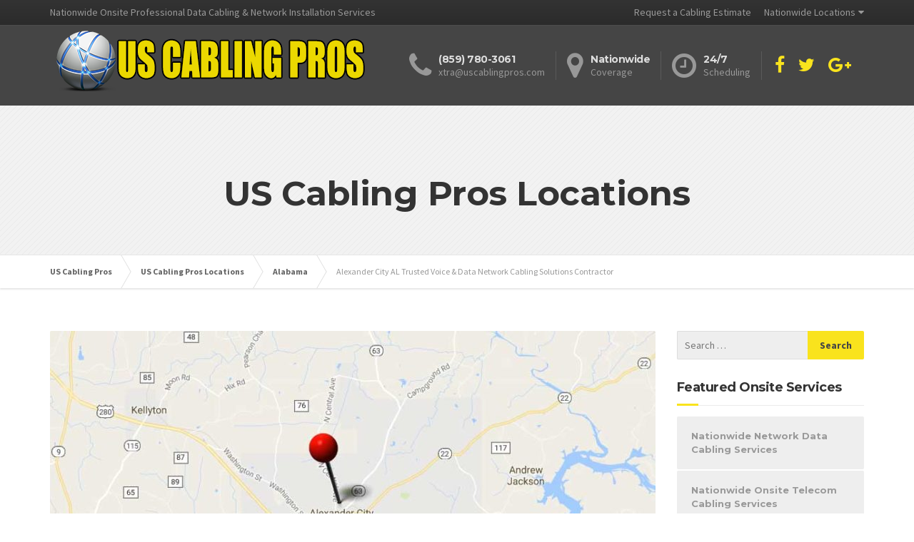

--- FILE ---
content_type: text/html; charset=UTF-8
request_url: http://www.uscablingpros.com/alexander-city-al-trusted-voice-data-network-cabling-solutions-contractor/
body_size: 17094
content:

<!DOCTYPE html>
<html lang="en">
	<head>
		<meta charset="UTF-8" />
		<meta name="viewport" content="width=device-width, initial-scale=1.0" />
		<link rel="pingback" href="http://www.uscablingpros.com/xmlrpc.php" />

		<!-- W3TC-include-js-head -->
		<meta name='robots' content='index, follow, max-image-preview:large, max-snippet:-1, max-video-preview:-1' />

	<!-- This site is optimized with the Yoast SEO plugin v21.8.1 - https://yoast.com/wordpress/plugins/seo/ -->
	<title>Alexander City AL Trusted Voice &amp; Data Network Cabling Solutions Contractor</title>
	<meta name="description" content="Providing Pro Onsite Network Installation, Repair and Voice and Data Cabling Services in Alexander City AL. Free Cabling Quote, Call Now! (859) 780-3061" />
	<link rel="canonical" href="http://www.uscablingpros.com/alexander-city-al-trusted-voice-data-network-cabling-solutions-contractor/" />
	<meta property="og:locale" content="en_US" />
	<meta property="og:type" content="article" />
	<meta property="og:title" content="Alexander City AL Trusted Voice &amp; Data Network Cabling Solutions Contractor" />
	<meta property="og:description" content="Providing Pro Onsite Network Installation, Repair and Voice and Data Cabling Services in Alexander City AL. Free Cabling Quote, Call Now! (859) 780-3061" />
	<meta property="og:url" content="http://www.uscablingpros.com/alexander-city-al-trusted-voice-data-network-cabling-solutions-contractor/" />
	<meta property="og:site_name" content="US Cabling Pros" />
	<meta property="article:publisher" content="https://www.facebook.com/US-Cabling-Pros-1739528846319434/" />
	<meta property="article:published_time" content="2017-05-10T10:30:49+00:00" />
	<meta property="article:modified_time" content="2018-02-01T12:43:06+00:00" />
	<meta property="og:image" content="http://www.uscablingpros.com/wp-content/uploads/2017/05/alexander-city-al-onsite-network-installation-repair-voice-data-cabling-services.jpg" />
	<meta property="og:image:width" content="960" />
	<meta property="og:image:height" content="515" />
	<meta property="og:image:type" content="image/jpeg" />
	<meta name="author" content="Structured_Cabling_Support-FreemanH" />
	<meta name="twitter:card" content="summary_large_image" />
	<meta name="twitter:creator" content="@uscablingpros" />
	<meta name="twitter:site" content="@uscablingpros" />
	<meta name="twitter:label1" content="Written by" />
	<meta name="twitter:data1" content="Structured_Cabling_Support-FreemanH" />
	<meta name="twitter:label2" content="Est. reading time" />
	<meta name="twitter:data2" content="4 minutes" />
	<script type="application/ld+json" class="yoast-schema-graph">{"@context":"https://schema.org","@graph":[{"@type":"Article","@id":"http://www.uscablingpros.com/alexander-city-al-trusted-voice-data-network-cabling-solutions-contractor/#article","isPartOf":{"@id":"http://www.uscablingpros.com/alexander-city-al-trusted-voice-data-network-cabling-solutions-contractor/"},"author":{"name":"Structured_Cabling_Support-FreemanH","@id":"https://www.uscablingpros.com/#/schema/person/1aea3c1f8c6ebc951ed8954028c3d176"},"headline":"Alexander City AL Trusted Voice &#038; Data Network Cabling Solutions Contractor","datePublished":"2017-05-10T10:30:49+00:00","dateModified":"2018-02-01T12:43:06+00:00","mainEntityOfPage":{"@id":"http://www.uscablingpros.com/alexander-city-al-trusted-voice-data-network-cabling-solutions-contractor/"},"wordCount":828,"publisher":{"@id":"https://www.uscablingpros.com/#organization"},"image":{"@id":"http://www.uscablingpros.com/alexander-city-al-trusted-voice-data-network-cabling-solutions-contractor/#primaryimage"},"thumbnailUrl":"http://www.uscablingpros.com/wp-content/uploads/2017/05/alexander-city-al-onsite-network-installation-repair-voice-data-cabling-services.jpg","keywords":["AL","Alabama","Alarm","Alex City AL","Alexander City AL","Andrew Jackson AL","Bevelle AL","Cat5e Cabling","Cat6 Cabling","CCTV","Commercial","Contractor","Dobbs AL","Elkahatchee Heights AL","Elkahatchee Park AL","Fuller AL","Hospitality","Indian Hills AL","Industrial","Inside Wiring","IW","Kellyton AL","Lake Hill Estates AL","Low Voltage","LV","Medical","New Providence AL","Office","Onsite Network Services","Parish Hills AL","PBX","Pearson Chapel AL","Point of Sale","POS","Reeves AL","Repair","Retail","River Bend AL","Sherwood Forest AL","Smart Hands","Sunny Level AL","Tallapoosa County","Telecom Cabling","Valley View AL","Voice and Data Cabling","VoIP","White Label","Wiring"],"articleSection":["Alabama"],"inLanguage":"en"},{"@type":"WebPage","@id":"http://www.uscablingpros.com/alexander-city-al-trusted-voice-data-network-cabling-solutions-contractor/","url":"http://www.uscablingpros.com/alexander-city-al-trusted-voice-data-network-cabling-solutions-contractor/","name":"Alexander City AL Trusted Voice & Data Network Cabling Solutions Contractor","isPartOf":{"@id":"https://www.uscablingpros.com/#website"},"primaryImageOfPage":{"@id":"http://www.uscablingpros.com/alexander-city-al-trusted-voice-data-network-cabling-solutions-contractor/#primaryimage"},"image":{"@id":"http://www.uscablingpros.com/alexander-city-al-trusted-voice-data-network-cabling-solutions-contractor/#primaryimage"},"thumbnailUrl":"http://www.uscablingpros.com/wp-content/uploads/2017/05/alexander-city-al-onsite-network-installation-repair-voice-data-cabling-services.jpg","datePublished":"2017-05-10T10:30:49+00:00","dateModified":"2018-02-01T12:43:06+00:00","description":"Providing Pro Onsite Network Installation, Repair and Voice and Data Cabling Services in Alexander City AL. Free Cabling Quote, Call Now! (859) 780-3061","breadcrumb":{"@id":"http://www.uscablingpros.com/alexander-city-al-trusted-voice-data-network-cabling-solutions-contractor/#breadcrumb"},"inLanguage":"en","potentialAction":[{"@type":"ReadAction","target":["http://www.uscablingpros.com/alexander-city-al-trusted-voice-data-network-cabling-solutions-contractor/"]}]},{"@type":"ImageObject","inLanguage":"en","@id":"http://www.uscablingpros.com/alexander-city-al-trusted-voice-data-network-cabling-solutions-contractor/#primaryimage","url":"http://www.uscablingpros.com/wp-content/uploads/2017/05/alexander-city-al-onsite-network-installation-repair-voice-data-cabling-services.jpg","contentUrl":"http://www.uscablingpros.com/wp-content/uploads/2017/05/alexander-city-al-onsite-network-installation-repair-voice-data-cabling-services.jpg","width":960,"height":515,"caption":"Alexander City AL Onsite Network Installation, Repair, and Voice and Data Cabling Services"},{"@type":"BreadcrumbList","@id":"http://www.uscablingpros.com/alexander-city-al-trusted-voice-data-network-cabling-solutions-contractor/#breadcrumb","itemListElement":[{"@type":"ListItem","position":1,"name":"Home","item":"https://www.uscablingpros.com/"},{"@type":"ListItem","position":2,"name":"US Cabling Pros Locations","item":"http://www.uscablingpros.com/locations/"},{"@type":"ListItem","position":3,"name":"Alexander City AL Trusted Voice &#038; Data Network Cabling Solutions Contractor"}]},{"@type":"WebSite","@id":"https://www.uscablingpros.com/#website","url":"https://www.uscablingpros.com/","name":"US Cabling Pros","description":"Nationwide Onsite Professional Data Cabling &amp; Network Installation Services","publisher":{"@id":"https://www.uscablingpros.com/#organization"},"potentialAction":[{"@type":"SearchAction","target":{"@type":"EntryPoint","urlTemplate":"https://www.uscablingpros.com/?s={search_term_string}"},"query-input":"required name=search_term_string"}],"inLanguage":"en"},{"@type":"Organization","@id":"https://www.uscablingpros.com/#organization","name":"US Cabling Pros","url":"https://www.uscablingpros.com/","logo":{"@type":"ImageObject","inLanguage":"en","@id":"https://www.uscablingpros.com/#/schema/logo/image/","url":"http://www.uscablingpros.com/wp-content/uploads/2016/04/LOGO-450X100.jpg","contentUrl":"http://www.uscablingpros.com/wp-content/uploads/2016/04/LOGO-450X100.jpg","width":450,"height":100,"caption":"US Cabling Pros"},"image":{"@id":"https://www.uscablingpros.com/#/schema/logo/image/"},"sameAs":["https://www.facebook.com/US-Cabling-Pros-1739528846319434/","https://twitter.com/uscablingpros","https://www.instagram.com/uscablingpros/","https://www.pinterest.com/uscablingpros/"]},{"@type":"Person","@id":"https://www.uscablingpros.com/#/schema/person/1aea3c1f8c6ebc951ed8954028c3d176","name":"Structured_Cabling_Support-FreemanH","image":{"@type":"ImageObject","inLanguage":"en","@id":"https://www.uscablingpros.com/#/schema/person/image/","url":"http://1.gravatar.com/avatar/aa0503617a192296ba7f4f15805ac893?s=96&d=wavatar&r=g","contentUrl":"http://1.gravatar.com/avatar/aa0503617a192296ba7f4f15805ac893?s=96&d=wavatar&r=g","caption":"Structured_Cabling_Support-FreemanH"}}]}</script>
	<!-- / Yoast SEO plugin. -->


<link rel='dns-prefetch' href='//fonts.googleapis.com' />
<link rel="alternate" type="application/rss+xml" title="US Cabling Pros &raquo; Feed" href="http://www.uscablingpros.com/feed/" />
<link rel="alternate" type="application/rss+xml" title="US Cabling Pros &raquo; Comments Feed" href="http://www.uscablingpros.com/comments/feed/" />
<link rel="alternate" type="application/rss+xml" title="US Cabling Pros &raquo; Alexander City AL Trusted Voice &#038; Data Network Cabling Solutions Contractor Comments Feed" href="http://www.uscablingpros.com/alexander-city-al-trusted-voice-data-network-cabling-solutions-contractor/feed/" />
<script type="text/javascript">
window._wpemojiSettings = {"baseUrl":"https:\/\/s.w.org\/images\/core\/emoji\/14.0.0\/72x72\/","ext":".png","svgUrl":"https:\/\/s.w.org\/images\/core\/emoji\/14.0.0\/svg\/","svgExt":".svg","source":{"concatemoji":"http:\/\/www.uscablingpros.com\/wp-includes\/js\/wp-emoji-release.min.js?ver=6.2.8"}};
/*! This file is auto-generated */
!function(e,a,t){var n,r,o,i=a.createElement("canvas"),p=i.getContext&&i.getContext("2d");function s(e,t){p.clearRect(0,0,i.width,i.height),p.fillText(e,0,0);e=i.toDataURL();return p.clearRect(0,0,i.width,i.height),p.fillText(t,0,0),e===i.toDataURL()}function c(e){var t=a.createElement("script");t.src=e,t.defer=t.type="text/javascript",a.getElementsByTagName("head")[0].appendChild(t)}for(o=Array("flag","emoji"),t.supports={everything:!0,everythingExceptFlag:!0},r=0;r<o.length;r++)t.supports[o[r]]=function(e){if(p&&p.fillText)switch(p.textBaseline="top",p.font="600 32px Arial",e){case"flag":return s("\ud83c\udff3\ufe0f\u200d\u26a7\ufe0f","\ud83c\udff3\ufe0f\u200b\u26a7\ufe0f")?!1:!s("\ud83c\uddfa\ud83c\uddf3","\ud83c\uddfa\u200b\ud83c\uddf3")&&!s("\ud83c\udff4\udb40\udc67\udb40\udc62\udb40\udc65\udb40\udc6e\udb40\udc67\udb40\udc7f","\ud83c\udff4\u200b\udb40\udc67\u200b\udb40\udc62\u200b\udb40\udc65\u200b\udb40\udc6e\u200b\udb40\udc67\u200b\udb40\udc7f");case"emoji":return!s("\ud83e\udef1\ud83c\udffb\u200d\ud83e\udef2\ud83c\udfff","\ud83e\udef1\ud83c\udffb\u200b\ud83e\udef2\ud83c\udfff")}return!1}(o[r]),t.supports.everything=t.supports.everything&&t.supports[o[r]],"flag"!==o[r]&&(t.supports.everythingExceptFlag=t.supports.everythingExceptFlag&&t.supports[o[r]]);t.supports.everythingExceptFlag=t.supports.everythingExceptFlag&&!t.supports.flag,t.DOMReady=!1,t.readyCallback=function(){t.DOMReady=!0},t.supports.everything||(n=function(){t.readyCallback()},a.addEventListener?(a.addEventListener("DOMContentLoaded",n,!1),e.addEventListener("load",n,!1)):(e.attachEvent("onload",n),a.attachEvent("onreadystatechange",function(){"complete"===a.readyState&&t.readyCallback()})),(e=t.source||{}).concatemoji?c(e.concatemoji):e.wpemoji&&e.twemoji&&(c(e.twemoji),c(e.wpemoji)))}(window,document,window._wpemojiSettings);
</script>
<style type="text/css">
img.wp-smiley,
img.emoji {
	display: inline !important;
	border: none !important;
	box-shadow: none !important;
	height: 1em !important;
	width: 1em !important;
	margin: 0 0.07em !important;
	vertical-align: -0.1em !important;
	background: none !important;
	padding: 0 !important;
}
</style>
	<style id='wp-block-library-inline-css' type='text/css'>
:root{--wp-admin-theme-color:#007cba;--wp-admin-theme-color--rgb:0,124,186;--wp-admin-theme-color-darker-10:#006ba1;--wp-admin-theme-color-darker-10--rgb:0,107,161;--wp-admin-theme-color-darker-20:#005a87;--wp-admin-theme-color-darker-20--rgb:0,90,135;--wp-admin-border-width-focus:2px;--wp-block-synced-color:#7a00df;--wp-block-synced-color--rgb:122,0,223}@media (-webkit-min-device-pixel-ratio:2),(min-resolution:192dpi){:root{--wp-admin-border-width-focus:1.5px}}.wp-element-button{cursor:pointer}:root{--wp--preset--font-size--normal:16px;--wp--preset--font-size--huge:42px}:root .has-very-light-gray-background-color{background-color:#eee}:root .has-very-dark-gray-background-color{background-color:#313131}:root .has-very-light-gray-color{color:#eee}:root .has-very-dark-gray-color{color:#313131}:root .has-vivid-green-cyan-to-vivid-cyan-blue-gradient-background{background:linear-gradient(135deg,#00d084,#0693e3)}:root .has-purple-crush-gradient-background{background:linear-gradient(135deg,#34e2e4,#4721fb 50%,#ab1dfe)}:root .has-hazy-dawn-gradient-background{background:linear-gradient(135deg,#faaca8,#dad0ec)}:root .has-subdued-olive-gradient-background{background:linear-gradient(135deg,#fafae1,#67a671)}:root .has-atomic-cream-gradient-background{background:linear-gradient(135deg,#fdd79a,#004a59)}:root .has-nightshade-gradient-background{background:linear-gradient(135deg,#330968,#31cdcf)}:root .has-midnight-gradient-background{background:linear-gradient(135deg,#020381,#2874fc)}.has-regular-font-size{font-size:1em}.has-larger-font-size{font-size:2.625em}.has-normal-font-size{font-size:var(--wp--preset--font-size--normal)}.has-huge-font-size{font-size:var(--wp--preset--font-size--huge)}.has-text-align-center{text-align:center}.has-text-align-left{text-align:left}.has-text-align-right{text-align:right}#end-resizable-editor-section{display:none}.aligncenter{clear:both}.items-justified-left{justify-content:flex-start}.items-justified-center{justify-content:center}.items-justified-right{justify-content:flex-end}.items-justified-space-between{justify-content:space-between}.screen-reader-text{clip:rect(1px,1px,1px,1px);word-wrap:normal!important;border:0;-webkit-clip-path:inset(50%);clip-path:inset(50%);height:1px;margin:-1px;overflow:hidden;padding:0;position:absolute;width:1px}.screen-reader-text:focus{clip:auto!important;background-color:#ddd;-webkit-clip-path:none;clip-path:none;color:#444;display:block;font-size:1em;height:auto;left:5px;line-height:normal;padding:15px 23px 14px;text-decoration:none;top:5px;width:auto;z-index:100000}html :where(.has-border-color){border-style:solid}html :where([style*=border-top-color]){border-top-style:solid}html :where([style*=border-right-color]){border-right-style:solid}html :where([style*=border-bottom-color]){border-bottom-style:solid}html :where([style*=border-left-color]){border-left-style:solid}html :where([style*=border-width]){border-style:solid}html :where([style*=border-top-width]){border-top-style:solid}html :where([style*=border-right-width]){border-right-style:solid}html :where([style*=border-bottom-width]){border-bottom-style:solid}html :where([style*=border-left-width]){border-left-style:solid}html :where(img[class*=wp-image-]){height:auto;max-width:100%}figure{margin:0 0 1em}html :where(.is-position-sticky){--wp-admin--admin-bar--position-offset:var(--wp-admin--admin-bar--height,0px)}@media screen and (max-width:600px){html :where(.is-position-sticky){--wp-admin--admin-bar--position-offset:0px}}
</style>
<link rel='stylesheet' id='classic-theme-styles-css' href='http://www.uscablingpros.com/wp-includes/css/classic-themes.min.css?ver=6.2.8' type='text/css' media='all' />
<link rel='stylesheet' id='contact-form-7-css' href='http://www.uscablingpros.com/wp-content/plugins/contact-form-7/includes/css/styles.css?ver=5.8.7' type='text/css' media='all' />
<link rel='stylesheet' id='essential-grid-plugin-settings-css' href='http://www.uscablingpros.com/wp-content/plugins/essential-grid/public/assets/css/settings.css?ver=2.0.9.1' type='text/css' media='all' />
<link crossorigin="anonymous" rel='stylesheet' id='tp-open-sans-css' href='http://fonts.googleapis.com/css?family=Open+Sans%3A300%2C400%2C600%2C700%2C800&#038;ver=6.2.8' type='text/css' media='all' />
<link crossorigin="anonymous" rel='stylesheet' id='tp-raleway-css' href='http://fonts.googleapis.com/css?family=Raleway%3A100%2C200%2C300%2C400%2C500%2C600%2C700%2C800%2C900&#038;ver=6.2.8' type='text/css' media='all' />
<link crossorigin="anonymous" rel='stylesheet' id='tp-droid-serif-css' href='http://fonts.googleapis.com/css?family=Droid+Serif%3A400%2C700&#038;ver=6.2.8' type='text/css' media='all' />
<link rel='stylesheet' id='simple-banner-style-css' href='http://www.uscablingpros.com/wp-content/plugins/simple-banner/simple-banner.css?ver=3.2.0' type='text/css' media='all' />
<link rel='stylesheet' id='sow-contact-form-default-1dceae4ce411-css' href='http://www.uscablingpros.com/wp-content/uploads/siteorigin-widgets/sow-contact-form-default-1dceae4ce411.css?ver=6.2.8' type='text/css' media='all' />
<link rel='stylesheet' id='sow-contact-form-default-562c9149104f-css' href='http://www.uscablingpros.com/wp-content/uploads/siteorigin-widgets/sow-contact-form-default-562c9149104f.css?ver=6.2.8' type='text/css' media='all' />
<link rel='stylesheet' id='buildpress-main-css' href='http://www.uscablingpros.com/wp-content/themes/buildpress/style.css?ver=4.2.1' type='text/css' media='all' />
<style id='buildpress-main-inline-css' type='text/css'>
/* WP Customizer start */
.top { background: #333333 linear-gradient(to bottom, #333333, #2b2b2b); }
.top { border-bottom-color: #4d4d4d; }
.top, .top a, .navigation--top > .menu-item-has-children > a::after { color: #999999; }
.header { background-color: #454545; }
.header { background-image: url(""); }
.icon-box__title, .widget-icon-box .icon-box:hover .fa { color: #dddddd; }
.icon-box__subtitle, .widget-icon-box .icon-box, .textwidget { color: #989898; }
@media (min-width: 992px) { .navigation { background: #ffffff linear-gradient(to bottom, #ffffff, #ededed); } }
.navigation--main > li > a, .navigation--main > .menu-item-has-children > a::after, .navigation--main .sub-menu > li > a { color: #dddddd; }
.navigation--main > li:hover > a, .navigation--main > .menu-item-has-children:hover > a::after, .navigation--main .sub-menu > li:hover > a { color: #fefefe; }
@media (min-width: 992px) { .navigation--main > li > a, .navigation--main > .menu-item-has-children > a::after { color: #999999; } }
@media (min-width: 992px) { .navigation--main > li:hover > a, .navigation--main > .menu-item-has-children:hover > a::after { color: #333333; } }
@media (min-width: 992px) { .navigation--main .sub-menu > li > a, .navigation--main .sub-menu > li > a:hover, .navigation--main .sub-menu > .menu-item-has-children > a::after { color: #333333; } }
.main-title { background-color: #f2f2f2; }
.main-title { background-image: url("http://www.uscablingpros.com/wp-content/themes/buildpress/assets/images/title-area-pattern.png"); }
.main-title h1 { color: #333333; }
.breadcrumbs { background-color: #ffffff; }
.breadcrumbs a { color: #666666; }
.breadcrumbs a:hover { color: #595959; }
.breadcrumbs { color: #999999; }
.jumbotron__category h6, .social-icons__link, .testimonial__rating, body.woocommerce-page .star-rating, body.woocommerce-page ul.products li.product a:hover img, body.woocommerce-page p.stars a, .navigation--top > li > a:hover, .navigation--top > li:hover > a::after, .navigation--top .sub-menu > li > a:hover, .navigation--top > li:hover > a, .widget_pt_icon_box .icon-box > .fa, html body.woocommerce-page nav.woocommerce-pagination ul li .next:hover, html body.woocommerce-page nav.woocommerce-pagination ul li .prev:hover { color: #f9e31d; }
.jumbotron__category::after, .alternative-heading::after, .navbar-toggle, #comments-submit-button, .btn-primary, .btn-primary:focus, .panel-grid .widget-title::after, .wpb-js-composer .wpb_wrapper .widget-title::after, .footer .footer__headings::after, .main-title h3::before, .hentry__title::after, .widget_search .search-submit, .pagination li .current, .pagination li:hover, .sidebar__headings::after, .sidebar .widget_nav_menu ul li.current-menu-item > a, .sidebar .widget_nav_menu ul li > a:hover, .widget_calendar caption, .widget_tag_cloud a, body.woocommerce-page .widget_product_search #searchsubmit, body.woocommerce-page span.onsale, body.woocommerce-page ul.products::before, body.woocommerce-page nav.woocommerce-pagination ul li span.current, body.woocommerce-page nav.woocommerce-pagination ul li a:hover, body.woocommerce-page a.add_to_cart_button:hover, body.woocommerce-page button.button:hover, body.woocommerce-page .widget_product_categories ul > li > a:hover, body.woocommerce-page a.button:hover, body.woocommerce-page input.button:hover, body.woocommerce-page table.cart td.actions input.button.alt, body.woocommerce-page .cart-collaterals .shipping_calculator h2::after, body.woocommerce-page .cart-collaterals .cart_totals h2::after, body.woocommerce-page .woocommerce-info, body.woocommerce-page .woocommerce-message, body.woocommerce-page .woocommerce-error, body.woocommerce-page #payment #place_order, body.woocommerce-page .short-description::before, body.woocommerce-page .short-description::after, body.woocommerce-page .quantity .minus:hover, body.woocommerce-page .quantity .plus:hover, body.woocommerce-page button.button.alt, body.woocommerce-page div.product .woocommerce-tabs ul.tabs li.active, body.woocommerce-page #review_form #respond input#submit, body.woocommerce-page div.product .woocommerce-tabs h2::after, .buildpress-table thead th, .brochure-box:hover, body.woocommerce-page .widget_product_search .search-field + input, .woocommerce button.button.alt:disabled, .woocommerce button.button.alt:disabled:hover, .woocommerce button.button.alt:disabled[disabled], .woocommerce button.button.alt:disabled[disabled]:hover, .woocommerce-cart .wc-proceed-to-checkout a.checkout-button, body .buildpress-light .esg-filterbutton:hover, body .buildpress-light .esg-sortbutton:hover, body .buildpress-light .esg-sortbutton-order:hover, body .buildpress-light .esg-cartbutton-order:hover, body .buildpress-light .esg-filterbutton.selected { background-color: #f9e31d; }
@media (min-width: 992px) { .header-light .navigation--main > .current-menu-item > a, .header-light .navigation--main > .current-menu-ancestor > a, .navigation--main .sub-menu > li > a { background-color: #f9e31d; } }
.btn-primary, .btn-primary:focus, .logo-panel img:hover, blockquote, #comments-submit-button, .navigation--main > li:hover > a, body .buildpress .esg-navigationbutton:hover span, body .buildpress .esg-filterbutton:hover span, body .buildpress .esg-sortbutton:hover span, body .buildpress .esg-sortbutton-order:hover span, body .buildpress .esg-cartbutton-order:hover span, body .buildpress .esg-filterbutton.selected span, body .buildpress-light .esg-navigationbutton:hover span, body .buildpress-light .esg-filterbutton:hover span, body .buildpress-light .esg-sortbutton:hover span, body .buildpress-light .esg-sortbutton-order:hover span, body .buildpress-light .esg-cartbutton-order:hover span, body .buildpress-light .esg-filterbutton.selected span { border-color: #f9e31d; }
@media (min-width: 992px) { .header-light .navigation--main > li.is-hover > a, .header-light .navigation--main > li:hover > a { border-color: #f9e31d; } }
.social-icons__link:hover { color: #ead40e; }
.navbar-toggle:hover, .btn-primary:hover, .btn-primary:active, .widget_search .search-submit:hover, #comments-submit-button:hover, .widget_tag_cloud a:hover, body.woocommerce-page .widget_product_search #searchsubmit:hover, body.woocommerce-page .widget_product_search #searchsubmit:focus, body.woocommerce-page table.cart td.actions input.button.alt:hover, body.woocommerce-page #payment #place_order:hover, body.woocommerce-page button.button.alt:hover, body.woocommerce-page #review_form #respond input#submit:hover, body.woocommerce-page .widget_product_search .search-field + input:hover, body.woocommerce-page .widget_product_search .search-field + input:focus, .woocommerce-cart .wc-proceed-to-checkout a.checkout-button:hover { background-color: #ead40e; }
@media (min-width: 992px) { .navigation--main .sub-menu > li > a:hover { background-color: #ead40e; } }
.btn-primary:hover, .btn-primary:active, #comments-submit-button:hover, .navigation--main .sub-menu > li > a, .navigation--main .sub-menu, .navigation--main .sub-menu > li > .sub-menu { border-color: #ead40e; }
body .eg-buildpress-item-skin-element-0, body .eg-buildpress-item-skin-element-0:hover { background: #f9e31d !important; }
a { color: #1fa7da; }
a:hover, .more-link .btn:hover { color: #1098cb; }
body, .textwidget { color: #999999; }
#comments-submit-button, .btn-primary, .btn-primary:focus, .footer .btn-primary, .sidebar .widget_nav_menu ul > li.current-menu-item a, .sidebar .widget_nav_menu li.current-menu-ancestor a, .widget_tag_cloud a, .pagination li .current, .widget_search .search-submit { color: #454545; }
#comments-submit-button:hover, .btn-primary:hover, .btn-primary:active, .footer .btn-primary:hover, .sidebar .widget_nav_menu ul > li a:hover, .sidebar .widget_nav_menu ul > li.current-menu-item a:hover, .widget_tag_cloud a:hover, .pagination li:hover a, body.woocommerce-page .woocommerce-message, body.woocommerce-page nav.woocommerce-pagination ul li span.current, body.woocommerce-page button.button.alt, body.woocommerce-page table.cart td.actions input.button.alt, body.woocommerce-page button.button.alt:hover, body.woocommerce-page div.product .woocommerce-tabs ul.tabs li.active a, body.woocommerce-page div.product .woocommerce-tabs ul.tabs li.active a:hover, body.woocommerce-page nav.woocommerce-pagination ul li .prev:hover, body.woocommerce-page nav.woocommerce-pagination ul li .next:hover, body.woocommerce-page a.add_to_cart_button:hover, body.woocommerce-page a.button:hover, body.woocommerce-page input.button:hover, body.woocommerce-page nav.woocommerce-pagination ul li a:hover, body.woocommerce-page .woocommerce-info, body.woocommerce-page #payment #place_order, body.woocommerce-page .widget_product_categories ul > li > a:hover, body.woocommerce-page .widget_product_search #searchsubmit, body.woocommerce-page #review_form #respond input#submit, body.woocommerce-page button.button:hover, body.woocommerce-page .woocommerce-error .showlogin, body.woocommerce-page .woocommerce-error .showcoupon, body.woocommerce-page .woocommerce-info .showlogin, body.woocommerce-page .woocommerce-info .showcoupon, body.woocommerce-page .woocommerce-message .showlogin, body.woocommerce-page .woocommerce-message .showcoupon, body.woocommerce-page .woocommerce-error::before, body.woocommerce-page .woocommerce-info::before, body.woocommerce-page .woocommerce-message::before { color: #333333; }
.footer { background-color: #f2f2f2; }
.footer { background-image: url("http://www.uscablingpros.com/wp-content/themes/buildpress/assets/images/title-area-pattern.png"); }
.footer__headings { color: #3d3d3d; }
.footer { color: #666666; }
.footer a { color: #1fa7da; }
.footer a:hover { color: #0074a7; }
.footer-bottom { background-color: #f7c51e; }
.footer-bottom { color: #666666; }
.footer-bottom a { color: #666666; }
.footer-bottom a:hover { color: #333333; }
/* WP Customizer end */
</style>
<link crossorigin="anonymous" rel='stylesheet' id='google-fonts-css' href='//fonts.googleapis.com/css?family=Source+Sans+Pro%3A400%2C700%7CMontserrat%3A700&#038;subset=latin' type='text/css' media='all' />
<link rel='stylesheet' id='slb_core-css' href='http://www.uscablingpros.com/wp-content/plugins/simple-lightbox/client/css/app.css?ver=2.9.4' type='text/css' media='all' />
<script type='text/javascript' src='http://www.uscablingpros.com/wp-includes/js/jquery/jquery.min.js?ver=3.6.4' id='jquery-core-js'></script>
<script type='text/javascript' src='http://www.uscablingpros.com/wp-includes/js/jquery/jquery-migrate.min.js?ver=3.4.0' id='jquery-migrate-js'></script>
<script type='text/javascript' src='http://www.uscablingpros.com/wp-content/plugins/essential-grid/public/assets/js/lightbox.js?ver=2.0.9.1' id='themepunchboxext-js'></script>
<script type='text/javascript' src='http://www.uscablingpros.com/wp-content/plugins/essential-grid/public/assets/js/jquery.themepunch.tools.min.js?ver=2.0.9.1' id='tp-tools-js'></script>
<script type='text/javascript' src='http://www.uscablingpros.com/wp-content/plugins/essential-grid/public/assets/js/jquery.themepunch.essential.min.js?ver=2.0.9.1' id='essential-grid-essential-grid-script-js'></script>
<script type='text/javascript' id='simple-banner-script-js-before'>
const simpleBannerScriptParams = {"pro_version_enabled":"","debug_mode":false,"id":3094,"version":"3.2.0","banner_params":[{"hide_simple_banner":"yes","simple_banner_prepend_element":false,"simple_banner_position":"","header_margin":"","header_padding":"","wp_body_open_enabled":false,"wp_body_open":true,"simple_banner_z_index":false,"simple_banner_text":"","disabled_on_current_page":false,"disabled_pages_array":[],"is_current_page_a_post":true,"disabled_on_posts":false,"simple_banner_disabled_page_paths":false,"simple_banner_font_size":false,"simple_banner_color":"","simple_banner_text_color":"","simple_banner_link_color":"","simple_banner_close_color":false,"simple_banner_custom_css":"","simple_banner_scrolling_custom_css":false,"simple_banner_text_custom_css":false,"simple_banner_button_css":false,"site_custom_css":"","keep_site_custom_css":"","site_custom_js":"","keep_site_custom_js":"","close_button_enabled":false,"close_button_expiration":false,"close_button_cookie_set":false,"current_date":{"date":"2026-01-15 22:37:57.898153","timezone_type":3,"timezone":"UTC"},"start_date":{"date":"2026-01-15 22:37:57.898184","timezone_type":3,"timezone":"UTC"},"end_date":{"date":"2026-01-15 22:37:57.898227","timezone_type":3,"timezone":"UTC"},"simple_banner_start_after_date":false,"simple_banner_remove_after_date":false,"simple_banner_insert_inside_element":false}]}
</script>
<script type='text/javascript' src='http://www.uscablingpros.com/wp-content/plugins/simple-banner/simple-banner.js?ver=3.2.0' id='simple-banner-script-js'></script>
<script type='text/javascript' id='sow-contact-js-extra'>
/* <![CDATA[ */
var sowContact = {"scrollto":"1","scrollto_offset":"0"};
var sowContact = {"scrollto":"1","scrollto_offset":"0"};
/* ]]> */
</script>
<script type='text/javascript' src='http://www.uscablingpros.com/wp-content/plugins/so-widgets-bundle/widgets/contact/js/contact.min.js?ver=1.70.4' id='sow-contact-js'></script>
<script type='text/javascript' src='http://www.uscablingpros.com/wp-content/themes/buildpress/assets/js/modernizr.custom.24530.js' id='buildpress-modernizr-js'></script>
<script type='text/javascript' src='http://www.uscablingpros.com/wp-content/themes/buildpress/bower_components/respimage/respimage.min.js?ver=1.2.0' id='buildpress-respimage-js'></script>
<link rel="https://api.w.org/" href="http://www.uscablingpros.com/wp-json/" /><link rel="alternate" type="application/json" href="http://www.uscablingpros.com/wp-json/wp/v2/posts/3094" /><link rel="EditURI" type="application/rsd+xml" title="RSD" href="http://www.uscablingpros.com/xmlrpc.php?rsd" />
<link rel="wlwmanifest" type="application/wlwmanifest+xml" href="http://www.uscablingpros.com/wp-includes/wlwmanifest.xml" />
<meta name="generator" content="WordPress 6.2.8" />
<link rel='shortlink' href='http://www.uscablingpros.com/?p=3094' />
<link rel="alternate" type="application/json+oembed" href="http://www.uscablingpros.com/wp-json/oembed/1.0/embed?url=http%3A%2F%2Fwww.uscablingpros.com%2Falexander-city-al-trusted-voice-data-network-cabling-solutions-contractor%2F" />
<link rel="alternate" type="text/xml+oembed" href="http://www.uscablingpros.com/wp-json/oembed/1.0/embed?url=http%3A%2F%2Fwww.uscablingpros.com%2Falexander-city-al-trusted-voice-data-network-cabling-solutions-contractor%2F&#038;format=xml" />


<!-- This site is optimized with the Schema plugin v1.7.9.6 - https://schema.press -->
<script type="application/ld+json">{"@context":"https:\/\/schema.org\/","@type":"BlogPosting","mainEntityOfPage":{"@type":"WebPage","@id":"http:\/\/www.uscablingpros.com\/alexander-city-al-trusted-voice-data-network-cabling-solutions-contractor\/"},"url":"http:\/\/www.uscablingpros.com\/alexander-city-al-trusted-voice-data-network-cabling-solutions-contractor\/","headline":"Alexander City AL Trusted Voice & Data Network Cabling Solutions Contractor","datePublished":"2017-05-10T05:30:49-05:00","dateModified":"2018-02-01T06:43:06-06:00","publisher":{"@type":"Organization","@id":"http:\/\/www.uscablingpros.com\/#organization","name":"US Cabling Pros","logo":{"@type":"ImageObject","url":"http:\/\/www.uscablingpros.com\/wp-content\/uploads\/2017\/10\/Nationwide-Onsite-Cabling-Services-Schema-Publisher-Logo.jpg","width":600,"height":60}},"image":{"@type":"ImageObject","url":"http:\/\/www.uscablingpros.com\/wp-content\/uploads\/2017\/05\/alexander-city-al-onsite-network-installation-repair-voice-data-cabling-services.jpg","width":960,"height":515},"articleSection":"Alabama","keywords":"AL, Alabama, Alarm, Alex City AL, Alexander City AL, Andrew Jackson AL, Bevelle AL, Cat5e Cabling, Cat6 Cabling, CCTV, Commercial, Contractor, Dobbs AL, Elkahatchee Heights AL, Elkahatchee Park AL, Fuller AL, Hospitality, Indian Hills AL, Industrial, Inside Wiring, IW, Kellyton AL, Lake Hill Estates AL, Low Voltage, LV, Medical, New Providence AL, Office, Onsite Network Services, Parish Hills AL, PBX, Pearson Chapel AL, Point of Sale, POS, Reeves AL, Repair, Retail, River Bend AL, Sherwood Forest AL, Smart Hands, Sunny Level AL, Tallapoosa County, Telecom Cabling, Valley View AL, Voice and Data Cabling, VoIP, White Label, Wiring","description":"Alexander City AL's High Quality Professional Voice and Data Cabling Services. US Cabling Pros offers superior low voltage inside wiring contracting for data network &amp; telecom systems throughout the entire Alexander City area. We provide superior onsite data cabling solutions from top to bottom, whether you need brand-new cabling","author":{"@type":"Person","name":"Structured_Cabling_Support-FreemanH","url":"http:\/\/www.uscablingpros.com\/author\/structured_cabling_support-freemanh\/","image":{"@type":"ImageObject","url":"http:\/\/1.gravatar.com\/avatar\/aa0503617a192296ba7f4f15805ac893?s=96&d=wavatar&r=g","height":96,"width":96}}}</script>

<style id="simple-banner-hide" type="text/css">.simple-banner{display:none;}</style><style id="simple-banner-background-color" type="text/css">.simple-banner{background: #024985;}</style><style id="simple-banner-text-color" type="text/css">.simple-banner .simple-banner-text{color: #ffffff;}</style><style id="simple-banner-link-color" type="text/css">.simple-banner .simple-banner-text a{color:#f16521;}</style><style id="simple-banner-z-index" type="text/css">.simple-banner{z-index: 99999;}</style><style id="simple-banner-site-custom-css-dummy" type="text/css"></style><script id="simple-banner-site-custom-js-dummy" type="text/javascript"></script>		<!-- HTML5 shiv and Respond.js IE8 support of HTML5 elements and media queries -->
		<!--[if lt IE 9]>
			<script src="http://www.uscablingpros.com/wp-content/themes/buildpress/bower_components/html5shiv/dist/html5shiv.min.js"></script>
			<script src="http://www.uscablingpros.com/wp-content/themes/buildpress/bower_components/respond/dest/respond.min.js"></script>
		<![endif]-->
		<link rel="amphtml" href="http://www.uscablingpros.com/alexander-city-al-trusted-voice-data-network-cabling-solutions-contractor/amp/"><link rel="icon" href="http://www.uscablingpros.com/wp-content/uploads/2016/04/cropped-Intranet-32x32.png" sizes="32x32" />
<link rel="icon" href="http://www.uscablingpros.com/wp-content/uploads/2016/04/cropped-Intranet-192x192.png" sizes="192x192" />
<link rel="apple-touch-icon" href="http://www.uscablingpros.com/wp-content/uploads/2016/04/cropped-Intranet-180x180.png" />
<meta name="msapplication-TileImage" content="http://www.uscablingpros.com/wp-content/uploads/2016/04/cropped-Intranet-270x270.png" />
		<!-- W3TC-include-css -->
	</head>

	<body class="post-template-default single single-post postid-3094 single-format-standard">
	<div class="boxed-container">

	<div class="top">
		<div class="container">
			<div class="row">
				<div class="col-xs-12  col-md-6">
					<div class="top__left">
						Nationwide Onsite Professional Data Cabling &amp; Network Installation Services					</div>
				</div>
				<div class="col-xs-12  col-md-6">
					<div class="top__right" role="navigation">
						<ul id="menu-top-bar-menu" class="navigation--top  js-dropdown"><li id="menu-item-19526" class="menu-item menu-item-type-post_type menu-item-object-page menu-item-19526"><a href="http://www.uscablingpros.com/request-a-cabling-estimate/">Request a Cabling Estimate</a></li>
<li id="menu-item-12742" class="menu-item menu-item-type-custom menu-item-object-custom menu-item-has-children menu-item-12742"><a href="#">Nationwide Locations</a>
<ul class="sub-menu">
	<li id="menu-item-13234" class="menu-item menu-item-type-post_type menu-item-object-page menu-item-13234"><a href="http://www.uscablingpros.com/alabama-best-pro-onsite-cabling-voice-data-networks-inside-wiring-solutions/">Alabama</a></li>
	<li id="menu-item-18805" class="menu-item menu-item-type-post_type menu-item-object-page menu-item-18805"><a href="http://www.uscablingpros.com/arizona-most-trusted-onsite-voice-data-cabling-solutions/">Arizona</a></li>
	<li id="menu-item-27960" class="menu-item menu-item-type-post_type menu-item-object-page menu-item-27960"><a href="http://www.uscablingpros.com/arkansas-premium-voice-data-networking-low-voltage-cabling-contractors/">Arkansas</a></li>
	<li id="menu-item-27905" class="menu-item menu-item-type-post_type menu-item-object-page menu-item-27905"><a href="http://www.uscablingpros.com/california-onsite-cabling-for-voice-data-networks-inside-wiring-solutions/">California</a></li>
	<li id="menu-item-12743" class="menu-item menu-item-type-post_type menu-item-object-page menu-item-12743"><a href="http://www.uscablingpros.com/florida-premier-onsite-voice-data-network-cabling-services-provider/">Florida</a></li>
	<li id="menu-item-18804" class="menu-item menu-item-type-post_type menu-item-object-page menu-item-18804"><a href="http://www.uscablingpros.com/georgia-pro-onsite-cabling-voice-data-networks-inside-wiring-solutions/">Georgia</a></li>
	<li id="menu-item-19057" class="menu-item menu-item-type-post_type menu-item-object-page menu-item-19057"><a href="http://www.uscablingpros.com/illinois-pro-onsite-voice-data-network-cabling-services/">Illinois</a></li>
	<li id="menu-item-19060" class="menu-item menu-item-type-post_type menu-item-object-page menu-item-19060"><a href="http://www.uscablingpros.com/indiana-pro-voice-data-cabling-services/">Indiana</a></li>
	<li id="menu-item-19063" class="menu-item menu-item-type-post_type menu-item-object-page menu-item-19063"><a href="http://www.uscablingpros.com/kentucky-professional-onsite-voice-data-cabling-services/">Kentucky</a></li>
	<li id="menu-item-29905" class="menu-item menu-item-type-post_type menu-item-object-page menu-item-29905"><a href="http://www.uscablingpros.com/louisiana-trusted-onsite-voice-data-cabling-solutions/">Louisiana</a></li>
	<li id="menu-item-36521" class="menu-item menu-item-type-post_type menu-item-object-page menu-item-36521"><a href="http://www.uscablingpros.com/michigan-voice-data-networking-low-voltage-cabling-contractors/">Michigan</a></li>
	<li id="menu-item-36520" class="menu-item menu-item-type-post_type menu-item-object-page menu-item-36520"><a href="http://www.uscablingpros.com/mississippi-most-trusted-onsite-voice-and-data-cabling-solutions/">Mississippi</a></li>
	<li id="menu-item-17329" class="menu-item menu-item-type-post_type menu-item-object-page menu-item-17329"><a href="http://www.uscablingpros.com/missouri-pro-onsite-cabling-voice-data-networks-inside-wiring-solutions/">Missouri</a></li>
	<li id="menu-item-27872" class="menu-item menu-item-type-post_type menu-item-object-page menu-item-27872"><a href="http://www.uscablingpros.com/ohio-pro-voice-data-cabling-network-installation-config-repair-solutions/">Ohio</a></li>
	<li id="menu-item-29904" class="menu-item menu-item-type-post_type menu-item-object-page menu-item-29904"><a href="http://www.uscablingpros.com/pennsylvania-pro-onsite-cabling-voice-data-networks-inside-wiring-solutions/">Pennsylvania</a></li>
	<li id="menu-item-21871" class="menu-item menu-item-type-post_type menu-item-object-page menu-item-21871"><a href="http://www.uscablingpros.com/texas-professional-onsite-voice-data-cabling-services/">Texas</a></li>
</ul>
</li>
</ul>					</div>
				</div>
			</div>
		</div>
	</div>
	<header class="header" role="banner">
		<div class="container">
			<div class="logo">
				<a href="http://www.uscablingpros.com">
											<img src="http://www.uscablingpros.com/wp-content/uploads/2016/04/us-cabling-pros-logo-alt.png" alt="US Cabling Pros" srcset="http://www.uscablingpros.com/wp-content/uploads/2016/04/us-cabling-pros-logo-alt.png" class="img-responsive" width="450" height="100" />
									</a>
			</div>

			<div class="header-widgets  header-widgets-desktop">
				<div class="widget  widget-icon-box">			<a class="icon-box" href="tel:18597803061" target="_blank">
							<i class="fa  fa-phone  fa-3x"></i>
				<div class="icon-box__text">
					<h4 class="icon-box__title">(859) 780-3061</h4>
					<span class="icon-box__subtitle">xtra@uscablingpros.com</span>
				</div>
			</a>
			</div><div class="widget  widget-icon-box">			<div class="icon-box">
							<i class="fa  fa-map-marker  fa-3x"></i>
				<div class="icon-box__text">
					<h4 class="icon-box__title">Nationwide</h4>
					<span class="icon-box__subtitle">Coverage</span>
				</div>
			</div>
			</div><div class="widget  widget-icon-box">			<div class="icon-box">
							<i class="fa  fa-clock-o  fa-3x"></i>
				<div class="icon-box__text">
					<h4 class="icon-box__title">24/7</h4>
					<span class="icon-box__subtitle">Scheduling</span>
				</div>
			</div>
			</div><div class="widget  widget-social-icons">				<a class="social-icons__link" href="https://www.facebook.com/US-Cabling-Pros-1739528846319434/" target="_blank"><i class="fa  fa-facebook"></i></a>
							<a class="social-icons__link" href="https://twitter.com/uscablingpros" target="_blank"><i class="fa  fa-twitter"></i></a>
							<a class="social-icons__link" href="https://plus.google.com/102736454847626163071/" target="_blank"><i class="fa  fa-google-plus"></i></a>
			</div>			</div>

			<!-- Toggle Button for Mobile Navigation -->
			<button type="button" class="navbar-toggle" data-toggle="collapse" data-target="#buildpress-navbar-collapse">
				<span class="navbar-toggle__text">MENU</span>
				<span class="navbar-toggle__icon-bar">
					<span class="icon-bar"></span>
					<span class="icon-bar"></span>
					<span class="icon-bar"></span>
				</span>
			</button>

		</div>
		<div class="sticky-offset  js-sticky-offset"></div>
		<div class="container">
			<div class="navigation" role="navigation">
				<div class="collapse  navbar-collapse" id="buildpress-navbar-collapse">
									</div>
			</div>
		</div>
		<div class="container">
			<div class="header-widgets  hidden-md  hidden-lg">
				<div class="widget  widget-icon-box">			<a class="icon-box" href="tel:18597803061" target="_blank">
							<i class="fa  fa-phone  fa-3x"></i>
				<div class="icon-box__text">
					<h4 class="icon-box__title">(859) 780-3061</h4>
					<span class="icon-box__subtitle">xtra@uscablingpros.com</span>
				</div>
			</a>
			</div><div class="widget  widget-icon-box">			<div class="icon-box">
							<i class="fa  fa-map-marker  fa-3x"></i>
				<div class="icon-box__text">
					<h4 class="icon-box__title">Nationwide</h4>
					<span class="icon-box__subtitle">Coverage</span>
				</div>
			</div>
			</div><div class="widget  widget-icon-box">			<div class="icon-box">
							<i class="fa  fa-clock-o  fa-3x"></i>
				<div class="icon-box__text">
					<h4 class="icon-box__title">24/7</h4>
					<span class="icon-box__subtitle">Scheduling</span>
				</div>
			</div>
			</div><div class="widget  widget-social-icons">				<a class="social-icons__link" href="https://www.facebook.com/US-Cabling-Pros-1739528846319434/" target="_blank"><i class="fa  fa-facebook"></i></a>
							<a class="social-icons__link" href="https://twitter.com/uscablingpros" target="_blank"><i class="fa  fa-twitter"></i></a>
							<a class="social-icons__link" href="https://plus.google.com/102736454847626163071/" target="_blank"><i class="fa  fa-google-plus"></i></a>
			</div>			</div>
		</div>
	</header><div class="main-title" style="background-color: #f2f2f2; ">
	<div class="container">
				<h2 class="main-title__primary">US Cabling Pros Locations</h2>

		
	</div>
</div><div class="breadcrumbs " id="project-navigation-anchor">
	<div class="container">
		<span property="itemListElement" typeof="ListItem"><a property="item" typeof="WebPage" title="Go to US Cabling Pros." href="http://www.uscablingpros.com" class="home" ><span property="name">US Cabling Pros</span></a><meta property="position" content="1"></span><span property="itemListElement" typeof="ListItem"><a property="item" typeof="WebPage" title="Go to US Cabling Pros Locations." href="http://www.uscablingpros.com/locations/" class="post-root post post-post" ><span property="name">US Cabling Pros Locations</span></a><meta property="position" content="2"></span><span property="itemListElement" typeof="ListItem"><a property="item" typeof="WebPage" title="Go to the Alabama Category archives." href="http://www.uscablingpros.com/category/alabama-cabling-services/" class="taxonomy category" ><span property="name">Alabama</span></a><meta property="position" content="3"></span><span property="itemListElement" typeof="ListItem"><span property="name" class="post post-post current-item">Alexander City AL Trusted Voice &#038; Data Network Cabling Solutions Contractor</span><meta property="url" content="http://www.uscablingpros.com/alexander-city-al-trusted-voice-data-network-cabling-solutions-contractor/"><meta property="position" content="4"></span>	</div>
</div><div class="master-container">
	<div class="container">
		<div class="row">
			<main class="col-xs-12  col-md-9" role="main">

				
				<article class="post-inner post-3094 post type-post status-publish format-standard has-post-thumbnail hentry category-alabama-cabling-services tag-al tag-alabama tag-alarm tag-alex-city-al tag-alexander-city-al tag-andrew-jackson-al tag-bevelle-al tag-cat5e-cabling tag-cat6-cabling tag-cctv tag-commercial tag-contractor tag-dobbs-al tag-elkahatchee-heights-al tag-elkahatchee-park-al tag-fuller-al tag-hospitality tag-indian-hills-al tag-industrial tag-inside-wiring tag-iw tag-kellyton-al tag-lake-hill-estates-al tag-low-voltage tag-lv tag-medical tag-new-providence-al tag-office tag-onsite-network-services tag-parish-hills-al tag-pbx tag-pearson-chapel-al tag-point-of-sale tag-pos tag-reeves-al tag-repair tag-retail tag-river-bend-al tag-sherwood-forest-al tag-smart-hands tag-sunny-level-al tag-tallapoosa-county tag-telecom-cabling tag-valley-view-al tag-voice-and-data-cabling tag-voip tag-white-label tag-wiring">
											<a href="http://www.uscablingpros.com/alexander-city-al-trusted-voice-data-network-cabling-solutions-contractor/">
							<img width="848" height="480" src="http://www.uscablingpros.com/wp-content/uploads/2017/05/alexander-city-al-onsite-network-installation-repair-voice-data-cabling-services-848x480.jpg" class="img-responsive wp-post-image" alt="Alexander City AL Onsite Network Installation, Repair, and Voice and Data Cabling Services" decoding="async" />						</a>
										<div class="meta-data">
						<time datetime="2017-05-10T05:30:49-05:00" class="published  meta-data__date">May 10, 2017</time>
						<time class="hidden  updated">February 1, 2018</time>
						<span class="vcard  author">
							<span class="meta-data__author">By <span class="fn">Structured_Cabling_Support-FreemanH</span></span>
						</span>
						<span class="meta-data__categories"> <a href="http://www.uscablingpros.com/category/alabama-cabling-services/" rel="category tag">Alabama</a></span>						<span class="meta-data__tags"> <a href="http://www.uscablingpros.com/tag/al/" rel="tag">AL</a> &bull; <a href="http://www.uscablingpros.com/tag/alabama/" rel="tag">Alabama</a> &bull; <a href="http://www.uscablingpros.com/tag/alarm/" rel="tag">Alarm</a> &bull; <a href="http://www.uscablingpros.com/tag/alex-city-al/" rel="tag">Alex City AL</a> &bull; <a href="http://www.uscablingpros.com/tag/alexander-city-al/" rel="tag">Alexander City AL</a> &bull; <a href="http://www.uscablingpros.com/tag/andrew-jackson-al/" rel="tag">Andrew Jackson AL</a> &bull; <a href="http://www.uscablingpros.com/tag/bevelle-al/" rel="tag">Bevelle AL</a> &bull; <a href="http://www.uscablingpros.com/tag/cat5e-cabling/" rel="tag">Cat5e Cabling</a> &bull; <a href="http://www.uscablingpros.com/tag/cat6-cabling/" rel="tag">Cat6 Cabling</a> &bull; <a href="http://www.uscablingpros.com/tag/cctv/" rel="tag">CCTV</a> &bull; <a href="http://www.uscablingpros.com/tag/commercial/" rel="tag">Commercial</a> &bull; <a href="http://www.uscablingpros.com/tag/contractor/" rel="tag">Contractor</a> &bull; <a href="http://www.uscablingpros.com/tag/dobbs-al/" rel="tag">Dobbs AL</a> &bull; <a href="http://www.uscablingpros.com/tag/elkahatchee-heights-al/" rel="tag">Elkahatchee Heights AL</a> &bull; <a href="http://www.uscablingpros.com/tag/elkahatchee-park-al/" rel="tag">Elkahatchee Park AL</a> &bull; <a href="http://www.uscablingpros.com/tag/fuller-al/" rel="tag">Fuller AL</a> &bull; <a href="http://www.uscablingpros.com/tag/hospitality/" rel="tag">Hospitality</a> &bull; <a href="http://www.uscablingpros.com/tag/indian-hills-al/" rel="tag">Indian Hills AL</a> &bull; <a href="http://www.uscablingpros.com/tag/industrial/" rel="tag">Industrial</a> &bull; <a href="http://www.uscablingpros.com/tag/inside-wiring/" rel="tag">Inside Wiring</a> &bull; <a href="http://www.uscablingpros.com/tag/iw/" rel="tag">IW</a> &bull; <a href="http://www.uscablingpros.com/tag/kellyton-al/" rel="tag">Kellyton AL</a> &bull; <a href="http://www.uscablingpros.com/tag/lake-hill-estates-al/" rel="tag">Lake Hill Estates AL</a> &bull; <a href="http://www.uscablingpros.com/tag/low-voltage/" rel="tag">Low Voltage</a> &bull; <a href="http://www.uscablingpros.com/tag/lv/" rel="tag">LV</a> &bull; <a href="http://www.uscablingpros.com/tag/medical/" rel="tag">Medical</a> &bull; <a href="http://www.uscablingpros.com/tag/new-providence-al/" rel="tag">New Providence AL</a> &bull; <a href="http://www.uscablingpros.com/tag/office/" rel="tag">Office</a> &bull; <a href="http://www.uscablingpros.com/tag/onsite-network-services/" rel="tag">Onsite Network Services</a> &bull; <a href="http://www.uscablingpros.com/tag/parish-hills-al/" rel="tag">Parish Hills AL</a> &bull; <a href="http://www.uscablingpros.com/tag/pbx/" rel="tag">PBX</a> &bull; <a href="http://www.uscablingpros.com/tag/pearson-chapel-al/" rel="tag">Pearson Chapel AL</a> &bull; <a href="http://www.uscablingpros.com/tag/point-of-sale/" rel="tag">Point of Sale</a> &bull; <a href="http://www.uscablingpros.com/tag/pos/" rel="tag">POS</a> &bull; <a href="http://www.uscablingpros.com/tag/reeves-al/" rel="tag">Reeves AL</a> &bull; <a href="http://www.uscablingpros.com/tag/repair/" rel="tag">Repair</a> &bull; <a href="http://www.uscablingpros.com/tag/retail/" rel="tag">Retail</a> &bull; <a href="http://www.uscablingpros.com/tag/river-bend-al/" rel="tag">River Bend AL</a> &bull; <a href="http://www.uscablingpros.com/tag/sherwood-forest-al/" rel="tag">Sherwood Forest AL</a> &bull; <a href="http://www.uscablingpros.com/tag/smart-hands/" rel="tag">Smart Hands</a> &bull; <a href="http://www.uscablingpros.com/tag/sunny-level-al/" rel="tag">Sunny Level AL</a> &bull; <a href="http://www.uscablingpros.com/tag/tallapoosa-county/" rel="tag">Tallapoosa County</a> &bull; <a href="http://www.uscablingpros.com/tag/telecom-cabling/" rel="tag">Telecom Cabling</a> &bull; <a href="http://www.uscablingpros.com/tag/valley-view-al/" rel="tag">Valley View AL</a> &bull; <a href="http://www.uscablingpros.com/tag/voice-and-data-cabling/" rel="tag">Voice and Data Cabling</a> &bull; <a href="http://www.uscablingpros.com/tag/voip/" rel="tag">VoIP</a> &bull; <a href="http://www.uscablingpros.com/tag/white-label/" rel="tag">White Label</a> &bull; <a href="http://www.uscablingpros.com/tag/wiring/" rel="tag">Wiring</a></span>						<span class="meta-data__comments"><a href="http://www.uscablingpros.com/alexander-city-al-trusted-voice-data-network-cabling-solutions-contractor/#respond">0 Comments</a></span>
					</div>
					<h1 class="entry-title  hentry__title">Alexander City AL Trusted Voice &#038; Data Network Cabling Solutions Contractor</h1>
					<div class="entry-content  hentry__content">
						<h2>Alexander City AL&#8217;s High Quality Professional Voice and Data Cabling Services.</h2>
<p>US Cabling Pros offers superior low voltage inside wiring contracting for <a href="http://www.uscablingpros.com/onsite-cabling-installation-services/nationwide-network-data-cabling-services/" class="ilgen">data network</a> &amp; telecom systems throughout the entire Alexander City area. We provide superior <a href="http://www.uscablingpros.com/onsite-cabling-installation-services/" class="ilgen">onsite</a> data cabling solutions from top to bottom, whether you need brand-new cabling installed, or current cabling checked as well as repaired, we have a solution for you. In addition, we also provide superior support for PBX &amp; VoIP telephone systems and linked telecom inside wiring services, whether you only have a couple of phones or a numerous amount of physical extensions. Our onsite networking techs are very experienced, networking industry licensed pros that have the skills, knowledge, tools and also the materials to take care of any type of data network or <a href="http://www.uscablingpros.com/onsite-cabling-installation-services/nationwide-telecom-cabling-installation-services/" class="ilgen">telecommunications</a> voice cabling service need that you might have. Why wait? Give our office a telephone call now for a no cost low voltage inside wiring <a href="http://www.uscablingpros.com/request-a-cabling-estimate/" class="ilgen">estimate</a> &#8211;<a href="tel:18597803061">(859) 780-3061</a>.</p>
<hr />
<h2>We Provide Top Choice IT Data Network Structured Cabling, Telecom Voice Cabling &amp; Low Voltage Inside Wiring Solutions Throughout Alexander City AL.</h2>
<p>Each of our skilled, experienced onsite cabling experts in Alexander City are seasoned network and telecom service technicians with a broad variety of industry certifications and field engineering experience, in a wide variety of places executing information systems networking as well as telephone services. Every one of our registered cabling and networking technicians are background checked, drug tested, as well as completely vetted to supply only the highest quality onsite services available in Alexander City and any of the surrounding areas. Our voice and data specialists are highly trained and prepared to take on any type of network job that you might need from straightforward Cat5e-Cat6 and telephone jack repairs to informative network surveys and supplying professional structured cabling services for hundreds of voice and data network drops in existing or brand-new office environments. We offer top quality onsite repair solutions for your existing <a href="https://en.wikipedia.org/wiki/Local_area_network" class="ilgen">LAN</a>/WAN as well, including recabling, testing, certifying, cabling clean-up, and also telecom tag &amp; locate solutions. Whatever your low voltage inside wiring requirements are, we have a service plan and onsite solution for you. Give us a telephone call today and find out why lots of Alexander City businesses and general contractors rely upon our expert onsite structured cabling services to resolve all their network cabling needs &#8211;<a href="tel:18597803061">(859) 780-3061</a>.</p>
<hr />
<h3>Our Alexander City Alabama Low Voltage Inside Wiring, Structured Voice and Data Cabling Solutions:</h3>
<ul>
<li>Total Voice &amp; Data Inside Wiring Services in Alexander City</li>
<li>Network &amp; Telecom Installation &amp; Repair Services</li>
<li>Excellent Quality Concealed Cabling Providers</li>
<li>In Wall, In Ceiling, Conduit &amp; Cabling Installation Services</li>
<li>Pro Onsite Low Voltage Cabling Providers</li>
<li>Network Data Cabling Installation, Testing &amp; Repair Contractors</li>
<li>Cat5, Cat5e, Cat6 Cabling Services</li>
<li>Coaxial Cabling for High Speed Internet &amp; Security Camera Installations</li>
<li>Telecommunications Voice Structured Cabling for PBX and VoIP Telephone Equipment</li>
<li>DMARC &amp; T-1 Extension Cabling Solutions</li>
<li>Network Infrastructure Installation: Data Rack, Patch Panel, Switch &amp; Router</li>
<li>Network Voice &amp; Data Configuration Contractors</li>
<li>Voice &amp; Data Network Cabling &amp; Equipment Diagnosis &amp; Repair Providers</li>
<li>Onsite Local Area Network Site Surveys, Topology, Coverage &amp; Heat Mapping Solutions</li>
<li>Existing Site Cabling Testing, Mapping, Repair, and Certification Providers</li>
<li>Telecommunications Tag &amp; Locate Providers</li>
<li>Test, Tone, ANAC ID and Structured Cable Labelling, Inventory &amp; Infrastructure Organization Services</li>
<li>Network Cleanup, Wire Management Solutions</li>
<li>PBX &amp; VoIP Installation Contractor</li>
<li>Voice &amp; Data Jack, Punches, Cross Connects &amp; 66 Block Repairs</li>
<li>B2B Voice and Data Cabling Providers for SMB, Point of Sale, Retail POS</li>
<li>Top Choice Voice and Data Network White Label Smart Hands Services for MSP&#8217;s With Onsite Locations Located in Alexander City <a href="http://www.uscablingpros.com/alabama-best-pro-onsite-cabling-voice-data-networks-inside-wiring-solutions/" class="ilgen">Alabama</a>.</li>
</ul>
<hr />
<h2>Alexander City AL&#8217;s Highest Quality Professional Low Voltage Inside Wiring, and Voice and Data Network Cabling Contractors.</h2>
<p>Since 2008, US Cabling Pros has been providing trusted onsite network and telecom voice &amp; data low voltage inside wiring solutions to regional Alexander City organizations and also to Alexander City residential clients. Our professional solutions have been used in a wide variety of different markets like medical, residential, hospitality, industrial, retail and federal government, and by a wide range of completely satisfied clients including general contractors, electrical contractors, third party tech service suppliers, place supervisors and small business proprietors who simply require knowledgeable cabling specialists to install brand-new cabling or repair existing voice and data facility wiring on an on demand basis, or for large jobs. Our as needed T&amp;M service is as straightforward as a phone call to our office to have a cabling specialist onsite for you to take care of any data network or telecom cabling task you might need. Give us a telephone call right now to discuss your existing network issues and any future network requirements so that we can create a customized inside wiring service plan for you and your Alexander City AL service &#8211;<a href="tel:18597803061">(859) 780-3061</a>.</p>
<p><img decoding="async" class="alignright" style="width: 17%;" src="http://serplifyapp.com/img/uploaded/949969ea7d7e1a96874e871c4164d3d8.jpg" title="Alexander City AL Trusted Voice & Data Network Cabling Solutions Contractor" alt="Alexander City AL Trusted Voice & Data Network Cabling Solutions Contractor" /></p>
<hr />
<h4>US Cabling Pros of Alexander City<br />
Alexander City, Alabama 35010<br />
<a href="tel:18597803061">(859) 780-3061</a></h4>
					</div>
										<div class="clearfix"></div>

					<!-- Multi Page in One Post -->
										<div id="comments" class="comments-post-3094">
	
		
		
		
		</div>				</article>

							</main>

							<div class="col-xs-12  col-md-3">
					<div class="sidebar" role="complementary">
						<div class="widget  widget_search  push-down-30"><form role="search" method="get" class="search-form" action="http://www.uscablingpros.com/">
				<label>
					<span class="screen-reader-text">Search for:</span>
					<input type="search" class="search-field" placeholder="Search &hellip;" value="" name="s" />
				</label>
				<input type="submit" class="search-submit" value="Search" />
			</form></div><div class="widget  widget_nav_menu  push-down-30"><h4 class="sidebar__headings">Featured Onsite Services</h4><div class="menu-services-menu-container"><ul id="menu-services-menu" class="menu"><li id="menu-item-2442" class="menu-item menu-item-type-post_type menu-item-object-page menu-item-2442"><a href="http://www.uscablingpros.com/onsite-cabling-installation-services/nationwide-network-data-cabling-services/">Nationwide Network Data Cabling Services</a></li>
<li id="menu-item-2443" class="menu-item menu-item-type-post_type menu-item-object-page menu-item-2443"><a href="http://www.uscablingpros.com/onsite-cabling-installation-services/nationwide-telecom-cabling-installation-services/">Nationwide Onsite Telecom Cabling Services</a></li>
<li id="menu-item-2444" class="menu-item menu-item-type-post_type menu-item-object-page menu-item-2444"><a href="http://www.uscablingpros.com/onsite-cabling-installation-services/satellite-cabling-install-services/">Satellite Cabling &#038; Onsite Install Services</a></li>
<li id="menu-item-2445" class="menu-item menu-item-type-post_type menu-item-object-page menu-item-2445"><a href="http://www.uscablingpros.com/onsite-cabling-installation-services/security-camera-cabling-install-services/">Security Camera Cabling &#038; Install Services</a></li>
<li id="menu-item-2446" class="menu-item menu-item-type-post_type menu-item-object-page menu-item-2446"><a href="http://www.uscablingpros.com/onsite-cabling-installation-services/alarm-cabling-installation-services/">Alarm System Cabling &#038; Installation Services</a></li>
<li id="menu-item-2447" class="menu-item menu-item-type-post_type menu-item-object-page menu-item-2447"><a href="http://www.uscablingpros.com/onsite-cabling-installation-services/audio-video-cabling-installation-services/">Audio Video Cabling &#038; Installation Services</a></li>
<li id="menu-item-2452" class="menu-item menu-item-type-post_type menu-item-object-page menu-item-2452"><a href="http://www.uscablingpros.com/onsite-cabling-installation-services/">All of Our Onsite Cabling &#038; Installation Services</a></li>
</ul></div></div><div class="widget  widget_sow-contact-form  push-down-30"><div
			
			class="so-widget-sow-contact-form so-widget-sow-contact-form-default-1dceae4ce411"
			
		><h4 class="sidebar__headings">Contact Us</h4>	<form
		action="/alexander-city-al-trusted-voice-data-network-cabling-solutions-contractor/"
		method="POST"
		class="sow-contact-form"
		id="contact-form-9a38"
	>

		
					<div class="sow-form-field sow-form-field-name">
				<label class="sow-form-field-label-above" for="sow-contact-form-field-name-1">
				<strong>
					Name									</strong>
			</label>
							<div class="sow-field-container">
							<input
			type="text"
			name="name-1"
			id="sow-contact-form-field-name-1"
			value=""
			class="sow-text-field"
						aria-describedby="sow-contact-form-field-name-1-description" 		/>
								<div
							class="sow-form-field-description"
							id="sow-contact-form-field-name-1-description"
						>
							Your Name						</div>
										</div>
							</div>
						<div class="sow-form-field sow-form-field-email">
				<label class="sow-form-field-label-above" for="sow-contact-form-field-your-email-1">
				<strong>
					Your Email									</strong>
			</label>
							<div class="sow-field-container">
							<input
			type="email"
			name="your-email-1"
			id="sow-contact-form-field-your-email-1"
			value=""
			class="sow-text-field"			aria-describedby="sow-contact-form-field-your-email-1-description" 					/>
								<div
							class="sow-form-field-description"
							id="sow-contact-form-field-your-email-1-description"
						>
							Your Email						</div>
										</div>
							</div>
						<div class="sow-form-field sow-form-field-text">
				<label class="sow-form-field-label-above" for="sow-contact-form-field-your-phone-1">
				<strong>
					Your Phone									</strong>
			</label>
							<div class="sow-field-container">
							<input
			type="text"
			name="your-phone-1"
			id="sow-contact-form-field-your-phone-1"
			value=""
			class="sow-text-field"			aria-describedby="sow-contact-form-field-your-phone-1-description" 					/>
								<div
							class="sow-form-field-description"
							id="sow-contact-form-field-your-phone-1-description"
						>
							Your Phone Number						</div>
										</div>
							</div>
						<div class="sow-form-field sow-form-field-textarea">
				<label class="sow-form-field-label-above" for="sow-contact-form-field-message-1">
				<strong>
					Message									</strong>
			</label>
							<div class="sow-field-container">
							<textarea
			name="message-1"
			id="sow-contact-form-field-message-1"
			rows="10"
								></textarea>
						</div>
							</div>
			
					<div class="sow-recaptcha"
									data-config="{&quot;sitekey&quot;:&quot;6LfOGh8TAAAAAKUg-ehcOt5pTrPO0cnHQjRaH_UE&quot;,&quot;theme&quot;:&quot;light&quot;,&quot;type&quot;:&quot;image&quot;,&quot;size&quot;:&quot;compact&quot;}"
							></div>
			
		<div class="sow-submit-wrapper 
		sow-submit-styled		">

			<button
				type="submit"
				class="sow-submit
								"
							>
				Contact Us			</button>
		</div>
				<input
			type="hidden"
			name="instance_hash-1"
			value="9a38e204"
		/>

		<input type="hidden" id="_wpnonce" name="_wpnonce" value="12e70683c5" /><input type="hidden" name="_wp_http_referer" value="/alexander-city-al-trusted-voice-data-network-cabling-solutions-contractor/" />	</form>
	</div></div><div class="widget  widget_nav_menu  push-down-30"><h4 class="sidebar__headings">Navigation</h4><div class="menu-navigation-container"><ul id="menu-navigation" class="menu"><li id="menu-item-2494" class="menu-item menu-item-type-post_type menu-item-object-page menu-item-2494"><a href="http://www.uscablingpros.com/become-us-cabling-pros-onsite-services-provider/">Become a Registered Services Provider</a></li>
<li id="menu-item-2481" class="menu-item menu-item-type-post_type menu-item-object-page menu-item-2481"><a href="http://www.uscablingpros.com/sitemap/">US Cabling Pros Sitemap</a></li>
<li id="menu-item-2485" class="menu-item menu-item-type-post_type menu-item-object-page menu-item-2485"><a href="http://www.uscablingpros.com/privacy-policy/">Privacy Policy &#038; Website Terms of Use</a></li>
</ul></div></div>					</div>
				</div>
			
		</div>
	</div>
</div>

	<footer role="contentinfo">
					<div class="footer">
				<div class="container">
					<div class="row">
						<div class="col-xs-12  col-md-4"><div class="widget  widget_nav_menu  push-down-30"><h6 class="footer__headings">Our Services</h6><div class="menu-services-menu-container"><ul id="menu-services-menu-1" class="menu"><li class="menu-item menu-item-type-post_type menu-item-object-page menu-item-2442"><a href="http://www.uscablingpros.com/onsite-cabling-installation-services/nationwide-network-data-cabling-services/">Nationwide Network Data Cabling Services</a></li>
<li class="menu-item menu-item-type-post_type menu-item-object-page menu-item-2443"><a href="http://www.uscablingpros.com/onsite-cabling-installation-services/nationwide-telecom-cabling-installation-services/">Nationwide Onsite Telecom Cabling Services</a></li>
<li class="menu-item menu-item-type-post_type menu-item-object-page menu-item-2444"><a href="http://www.uscablingpros.com/onsite-cabling-installation-services/satellite-cabling-install-services/">Satellite Cabling &#038; Onsite Install Services</a></li>
<li class="menu-item menu-item-type-post_type menu-item-object-page menu-item-2445"><a href="http://www.uscablingpros.com/onsite-cabling-installation-services/security-camera-cabling-install-services/">Security Camera Cabling &#038; Install Services</a></li>
<li class="menu-item menu-item-type-post_type menu-item-object-page menu-item-2446"><a href="http://www.uscablingpros.com/onsite-cabling-installation-services/alarm-cabling-installation-services/">Alarm System Cabling &#038; Installation Services</a></li>
<li class="menu-item menu-item-type-post_type menu-item-object-page menu-item-2447"><a href="http://www.uscablingpros.com/onsite-cabling-installation-services/audio-video-cabling-installation-services/">Audio Video Cabling &#038; Installation Services</a></li>
<li class="menu-item menu-item-type-post_type menu-item-object-page menu-item-2452"><a href="http://www.uscablingpros.com/onsite-cabling-installation-services/">All of Our Onsite Cabling &#038; Installation Services</a></li>
</ul></div></div></div><div class="col-xs-12  col-md-4"><div class="widget  widget_text  push-down-30"><h6 class="footer__headings">CONTACT US</h6>			<div class="textwidget"><a class="btn  btn-primary" href="tel:18597803061" target="_blank" rel="noopener">Call Now</a>
<br></br>
<h3>(859) 780-3061</h3>
<br></br>
<h4>xtra@uscablingpros.com</h4></div>
		</div></div><div class="col-xs-12  col-md-4"><div class="widget  widget-social-icons  push-down-30">				<a class="social-icons__link" href="https://www.facebook.com/US-Cabling-Pros-1739528846319434/" target="_blank"><i class="fa  fa-facebook"></i></a>
							<a class="social-icons__link" href="https://twitter.com/uscablingpros" target="_blank"><i class="fa  fa-twitter"></i></a>
							<a class="social-icons__link" href="https://plus.google.com/102736454847626163071/" target="_blank"><i class="fa  fa-google-plus"></i></a>
							<a class="social-icons__link" href="https://www.instagram.com/uscablingpros/" target="_blank"><i class="fa  fa-instagram"></i></a>
							<a class="social-icons__link" href="http://us-cabling-pros.tumblr.com/" target="_blank"><i class="fa  fa-tumblr"></i></a>
							<a class="social-icons__link" href="https://www.pinterest.com/uscablingpros/" target="_blank"><i class="fa  fa-pinterest"></i></a>
							<a class="social-icons__link" href="http://www.uscablingpros.com/blog/feed/" target="_blank"><i class="fa  fa-rss"></i></a>
			</div></div><div class="col-xs-12  col-md-4"><div class="widget  widget_nav_menu  push-down-30"><div class="menu-navigation-container"><ul id="menu-navigation-1" class="menu"><li class="menu-item menu-item-type-post_type menu-item-object-page menu-item-2494"><a href="http://www.uscablingpros.com/become-us-cabling-pros-onsite-services-provider/">Become a Registered Services Provider</a></li>
<li class="menu-item menu-item-type-post_type menu-item-object-page menu-item-2481"><a href="http://www.uscablingpros.com/sitemap/">US Cabling Pros Sitemap</a></li>
<li class="menu-item menu-item-type-post_type menu-item-object-page menu-item-2485"><a href="http://www.uscablingpros.com/privacy-policy/">Privacy Policy &#038; Website Terms of Use</a></li>
</ul></div></div></div>					</div>
				</div>
			</div>
				<div class="footer-bottom">
			<div class="container">
				<div class="footer-bottom__left">
									</div>
				<div class="footer-bottom__right">
					© 2008 &#8211; 2024 <strong>US Cabling Pros</strong>. All rights reserved.				</div>
			</div>
		</div>
	</footer>
	</div><!-- end of .boxed-container -->


	<div class="simple-banner simple-banner-text" style="display:none !important"></div><style id='global-styles-inline-css' type='text/css'>
body{--wp--preset--color--black: #000000;--wp--preset--color--cyan-bluish-gray: #abb8c3;--wp--preset--color--white: #ffffff;--wp--preset--color--pale-pink: #f78da7;--wp--preset--color--vivid-red: #cf2e2e;--wp--preset--color--luminous-vivid-orange: #ff6900;--wp--preset--color--luminous-vivid-amber: #fcb900;--wp--preset--color--light-green-cyan: #7bdcb5;--wp--preset--color--vivid-green-cyan: #00d084;--wp--preset--color--pale-cyan-blue: #8ed1fc;--wp--preset--color--vivid-cyan-blue: #0693e3;--wp--preset--color--vivid-purple: #9b51e0;--wp--preset--gradient--vivid-cyan-blue-to-vivid-purple: linear-gradient(135deg,rgba(6,147,227,1) 0%,rgb(155,81,224) 100%);--wp--preset--gradient--light-green-cyan-to-vivid-green-cyan: linear-gradient(135deg,rgb(122,220,180) 0%,rgb(0,208,130) 100%);--wp--preset--gradient--luminous-vivid-amber-to-luminous-vivid-orange: linear-gradient(135deg,rgba(252,185,0,1) 0%,rgba(255,105,0,1) 100%);--wp--preset--gradient--luminous-vivid-orange-to-vivid-red: linear-gradient(135deg,rgba(255,105,0,1) 0%,rgb(207,46,46) 100%);--wp--preset--gradient--very-light-gray-to-cyan-bluish-gray: linear-gradient(135deg,rgb(238,238,238) 0%,rgb(169,184,195) 100%);--wp--preset--gradient--cool-to-warm-spectrum: linear-gradient(135deg,rgb(74,234,220) 0%,rgb(151,120,209) 20%,rgb(207,42,186) 40%,rgb(238,44,130) 60%,rgb(251,105,98) 80%,rgb(254,248,76) 100%);--wp--preset--gradient--blush-light-purple: linear-gradient(135deg,rgb(255,206,236) 0%,rgb(152,150,240) 100%);--wp--preset--gradient--blush-bordeaux: linear-gradient(135deg,rgb(254,205,165) 0%,rgb(254,45,45) 50%,rgb(107,0,62) 100%);--wp--preset--gradient--luminous-dusk: linear-gradient(135deg,rgb(255,203,112) 0%,rgb(199,81,192) 50%,rgb(65,88,208) 100%);--wp--preset--gradient--pale-ocean: linear-gradient(135deg,rgb(255,245,203) 0%,rgb(182,227,212) 50%,rgb(51,167,181) 100%);--wp--preset--gradient--electric-grass: linear-gradient(135deg,rgb(202,248,128) 0%,rgb(113,206,126) 100%);--wp--preset--gradient--midnight: linear-gradient(135deg,rgb(2,3,129) 0%,rgb(40,116,252) 100%);--wp--preset--duotone--dark-grayscale: url('#wp-duotone-dark-grayscale');--wp--preset--duotone--grayscale: url('#wp-duotone-grayscale');--wp--preset--duotone--purple-yellow: url('#wp-duotone-purple-yellow');--wp--preset--duotone--blue-red: url('#wp-duotone-blue-red');--wp--preset--duotone--midnight: url('#wp-duotone-midnight');--wp--preset--duotone--magenta-yellow: url('#wp-duotone-magenta-yellow');--wp--preset--duotone--purple-green: url('#wp-duotone-purple-green');--wp--preset--duotone--blue-orange: url('#wp-duotone-blue-orange');--wp--preset--font-size--small: 13px;--wp--preset--font-size--medium: 20px;--wp--preset--font-size--large: 36px;--wp--preset--font-size--x-large: 42px;--wp--preset--spacing--20: 0.44rem;--wp--preset--spacing--30: 0.67rem;--wp--preset--spacing--40: 1rem;--wp--preset--spacing--50: 1.5rem;--wp--preset--spacing--60: 2.25rem;--wp--preset--spacing--70: 3.38rem;--wp--preset--spacing--80: 5.06rem;--wp--preset--shadow--natural: 6px 6px 9px rgba(0, 0, 0, 0.2);--wp--preset--shadow--deep: 12px 12px 50px rgba(0, 0, 0, 0.4);--wp--preset--shadow--sharp: 6px 6px 0px rgba(0, 0, 0, 0.2);--wp--preset--shadow--outlined: 6px 6px 0px -3px rgba(255, 255, 255, 1), 6px 6px rgba(0, 0, 0, 1);--wp--preset--shadow--crisp: 6px 6px 0px rgba(0, 0, 0, 1);}:where(.is-layout-flex){gap: 0.5em;}body .is-layout-flow > .alignleft{float: left;margin-inline-start: 0;margin-inline-end: 2em;}body .is-layout-flow > .alignright{float: right;margin-inline-start: 2em;margin-inline-end: 0;}body .is-layout-flow > .aligncenter{margin-left: auto !important;margin-right: auto !important;}body .is-layout-constrained > .alignleft{float: left;margin-inline-start: 0;margin-inline-end: 2em;}body .is-layout-constrained > .alignright{float: right;margin-inline-start: 2em;margin-inline-end: 0;}body .is-layout-constrained > .aligncenter{margin-left: auto !important;margin-right: auto !important;}body .is-layout-constrained > :where(:not(.alignleft):not(.alignright):not(.alignfull)){max-width: var(--wp--style--global--content-size);margin-left: auto !important;margin-right: auto !important;}body .is-layout-constrained > .alignwide{max-width: var(--wp--style--global--wide-size);}body .is-layout-flex{display: flex;}body .is-layout-flex{flex-wrap: wrap;align-items: center;}body .is-layout-flex > *{margin: 0;}:where(.wp-block-columns.is-layout-flex){gap: 2em;}.has-black-color{color: var(--wp--preset--color--black) !important;}.has-cyan-bluish-gray-color{color: var(--wp--preset--color--cyan-bluish-gray) !important;}.has-white-color{color: var(--wp--preset--color--white) !important;}.has-pale-pink-color{color: var(--wp--preset--color--pale-pink) !important;}.has-vivid-red-color{color: var(--wp--preset--color--vivid-red) !important;}.has-luminous-vivid-orange-color{color: var(--wp--preset--color--luminous-vivid-orange) !important;}.has-luminous-vivid-amber-color{color: var(--wp--preset--color--luminous-vivid-amber) !important;}.has-light-green-cyan-color{color: var(--wp--preset--color--light-green-cyan) !important;}.has-vivid-green-cyan-color{color: var(--wp--preset--color--vivid-green-cyan) !important;}.has-pale-cyan-blue-color{color: var(--wp--preset--color--pale-cyan-blue) !important;}.has-vivid-cyan-blue-color{color: var(--wp--preset--color--vivid-cyan-blue) !important;}.has-vivid-purple-color{color: var(--wp--preset--color--vivid-purple) !important;}.has-black-background-color{background-color: var(--wp--preset--color--black) !important;}.has-cyan-bluish-gray-background-color{background-color: var(--wp--preset--color--cyan-bluish-gray) !important;}.has-white-background-color{background-color: var(--wp--preset--color--white) !important;}.has-pale-pink-background-color{background-color: var(--wp--preset--color--pale-pink) !important;}.has-vivid-red-background-color{background-color: var(--wp--preset--color--vivid-red) !important;}.has-luminous-vivid-orange-background-color{background-color: var(--wp--preset--color--luminous-vivid-orange) !important;}.has-luminous-vivid-amber-background-color{background-color: var(--wp--preset--color--luminous-vivid-amber) !important;}.has-light-green-cyan-background-color{background-color: var(--wp--preset--color--light-green-cyan) !important;}.has-vivid-green-cyan-background-color{background-color: var(--wp--preset--color--vivid-green-cyan) !important;}.has-pale-cyan-blue-background-color{background-color: var(--wp--preset--color--pale-cyan-blue) !important;}.has-vivid-cyan-blue-background-color{background-color: var(--wp--preset--color--vivid-cyan-blue) !important;}.has-vivid-purple-background-color{background-color: var(--wp--preset--color--vivid-purple) !important;}.has-black-border-color{border-color: var(--wp--preset--color--black) !important;}.has-cyan-bluish-gray-border-color{border-color: var(--wp--preset--color--cyan-bluish-gray) !important;}.has-white-border-color{border-color: var(--wp--preset--color--white) !important;}.has-pale-pink-border-color{border-color: var(--wp--preset--color--pale-pink) !important;}.has-vivid-red-border-color{border-color: var(--wp--preset--color--vivid-red) !important;}.has-luminous-vivid-orange-border-color{border-color: var(--wp--preset--color--luminous-vivid-orange) !important;}.has-luminous-vivid-amber-border-color{border-color: var(--wp--preset--color--luminous-vivid-amber) !important;}.has-light-green-cyan-border-color{border-color: var(--wp--preset--color--light-green-cyan) !important;}.has-vivid-green-cyan-border-color{border-color: var(--wp--preset--color--vivid-green-cyan) !important;}.has-pale-cyan-blue-border-color{border-color: var(--wp--preset--color--pale-cyan-blue) !important;}.has-vivid-cyan-blue-border-color{border-color: var(--wp--preset--color--vivid-cyan-blue) !important;}.has-vivid-purple-border-color{border-color: var(--wp--preset--color--vivid-purple) !important;}.has-vivid-cyan-blue-to-vivid-purple-gradient-background{background: var(--wp--preset--gradient--vivid-cyan-blue-to-vivid-purple) !important;}.has-light-green-cyan-to-vivid-green-cyan-gradient-background{background: var(--wp--preset--gradient--light-green-cyan-to-vivid-green-cyan) !important;}.has-luminous-vivid-amber-to-luminous-vivid-orange-gradient-background{background: var(--wp--preset--gradient--luminous-vivid-amber-to-luminous-vivid-orange) !important;}.has-luminous-vivid-orange-to-vivid-red-gradient-background{background: var(--wp--preset--gradient--luminous-vivid-orange-to-vivid-red) !important;}.has-very-light-gray-to-cyan-bluish-gray-gradient-background{background: var(--wp--preset--gradient--very-light-gray-to-cyan-bluish-gray) !important;}.has-cool-to-warm-spectrum-gradient-background{background: var(--wp--preset--gradient--cool-to-warm-spectrum) !important;}.has-blush-light-purple-gradient-background{background: var(--wp--preset--gradient--blush-light-purple) !important;}.has-blush-bordeaux-gradient-background{background: var(--wp--preset--gradient--blush-bordeaux) !important;}.has-luminous-dusk-gradient-background{background: var(--wp--preset--gradient--luminous-dusk) !important;}.has-pale-ocean-gradient-background{background: var(--wp--preset--gradient--pale-ocean) !important;}.has-electric-grass-gradient-background{background: var(--wp--preset--gradient--electric-grass) !important;}.has-midnight-gradient-background{background: var(--wp--preset--gradient--midnight) !important;}.has-small-font-size{font-size: var(--wp--preset--font-size--small) !important;}.has-medium-font-size{font-size: var(--wp--preset--font-size--medium) !important;}.has-large-font-size{font-size: var(--wp--preset--font-size--large) !important;}.has-x-large-font-size{font-size: var(--wp--preset--font-size--x-large) !important;}
</style>
<script type='text/javascript' src='http://www.uscablingpros.com/wp-content/plugins/contact-form-7/includes/swv/js/index.js?ver=5.8.7' id='swv-js'></script>
<script type='text/javascript' id='contact-form-7-js-extra'>
/* <![CDATA[ */
var wpcf7 = {"api":{"root":"http:\/\/www.uscablingpros.com\/wp-json\/","namespace":"contact-form-7\/v1"}};
/* ]]> */
</script>
<script type='text/javascript' src='http://www.uscablingpros.com/wp-content/plugins/contact-form-7/includes/js/index.js?ver=5.8.7' id='contact-form-7-js'></script>
<script type='text/javascript' src='http://www.uscablingpros.com/wp-includes/js/underscore.min.js?ver=1.13.4' id='underscore-js'></script>
<script type='text/javascript' src='//maps.google.com/maps/api/js' id='buildpress-gmaps-js'></script>
<script type='text/javascript' id='buildpress-main-js-extra'>
/* <![CDATA[ */
var BuildPressVars = {"pathToTheme":"http:\/\/www.uscablingpros.com\/wp-content\/themes\/buildpress"};
/* ]]> */
</script>
<script type='text/javascript' src='http://www.uscablingpros.com/wp-content/themes/buildpress/assets/js/main.min.js?ver=4.2.1' id='buildpress-main-js'></script>
<script type="text/javascript" id="slb_context">/* <![CDATA[ */if ( !!window.jQuery ) {(function($){$(document).ready(function(){if ( !!window.SLB ) { {$.extend(SLB, {"context":["public","user_guest"]});} }})})(jQuery);}/* ]]> */</script>
	</body>
</html>

--- FILE ---
content_type: text/html; charset=utf-8
request_url: https://www.google.com/recaptcha/api2/anchor?ar=1&k=6LfOGh8TAAAAAKUg-ehcOt5pTrPO0cnHQjRaH_UE&co=aHR0cDovL3d3dy51c2NhYmxpbmdwcm9zLmNvbTo4MA..&hl=en&type=image&v=9TiwnJFHeuIw_s0wSd3fiKfN&theme=light&size=compact&anchor-ms=20000&execute-ms=30000&cb=mqleh1qfm2gf
body_size: 48779
content:
<!DOCTYPE HTML><html dir="ltr" lang="en"><head><meta http-equiv="Content-Type" content="text/html; charset=UTF-8">
<meta http-equiv="X-UA-Compatible" content="IE=edge">
<title>reCAPTCHA</title>
<style type="text/css">
/* cyrillic-ext */
@font-face {
  font-family: 'Roboto';
  font-style: normal;
  font-weight: 400;
  font-stretch: 100%;
  src: url(//fonts.gstatic.com/s/roboto/v48/KFO7CnqEu92Fr1ME7kSn66aGLdTylUAMa3GUBHMdazTgWw.woff2) format('woff2');
  unicode-range: U+0460-052F, U+1C80-1C8A, U+20B4, U+2DE0-2DFF, U+A640-A69F, U+FE2E-FE2F;
}
/* cyrillic */
@font-face {
  font-family: 'Roboto';
  font-style: normal;
  font-weight: 400;
  font-stretch: 100%;
  src: url(//fonts.gstatic.com/s/roboto/v48/KFO7CnqEu92Fr1ME7kSn66aGLdTylUAMa3iUBHMdazTgWw.woff2) format('woff2');
  unicode-range: U+0301, U+0400-045F, U+0490-0491, U+04B0-04B1, U+2116;
}
/* greek-ext */
@font-face {
  font-family: 'Roboto';
  font-style: normal;
  font-weight: 400;
  font-stretch: 100%;
  src: url(//fonts.gstatic.com/s/roboto/v48/KFO7CnqEu92Fr1ME7kSn66aGLdTylUAMa3CUBHMdazTgWw.woff2) format('woff2');
  unicode-range: U+1F00-1FFF;
}
/* greek */
@font-face {
  font-family: 'Roboto';
  font-style: normal;
  font-weight: 400;
  font-stretch: 100%;
  src: url(//fonts.gstatic.com/s/roboto/v48/KFO7CnqEu92Fr1ME7kSn66aGLdTylUAMa3-UBHMdazTgWw.woff2) format('woff2');
  unicode-range: U+0370-0377, U+037A-037F, U+0384-038A, U+038C, U+038E-03A1, U+03A3-03FF;
}
/* math */
@font-face {
  font-family: 'Roboto';
  font-style: normal;
  font-weight: 400;
  font-stretch: 100%;
  src: url(//fonts.gstatic.com/s/roboto/v48/KFO7CnqEu92Fr1ME7kSn66aGLdTylUAMawCUBHMdazTgWw.woff2) format('woff2');
  unicode-range: U+0302-0303, U+0305, U+0307-0308, U+0310, U+0312, U+0315, U+031A, U+0326-0327, U+032C, U+032F-0330, U+0332-0333, U+0338, U+033A, U+0346, U+034D, U+0391-03A1, U+03A3-03A9, U+03B1-03C9, U+03D1, U+03D5-03D6, U+03F0-03F1, U+03F4-03F5, U+2016-2017, U+2034-2038, U+203C, U+2040, U+2043, U+2047, U+2050, U+2057, U+205F, U+2070-2071, U+2074-208E, U+2090-209C, U+20D0-20DC, U+20E1, U+20E5-20EF, U+2100-2112, U+2114-2115, U+2117-2121, U+2123-214F, U+2190, U+2192, U+2194-21AE, U+21B0-21E5, U+21F1-21F2, U+21F4-2211, U+2213-2214, U+2216-22FF, U+2308-230B, U+2310, U+2319, U+231C-2321, U+2336-237A, U+237C, U+2395, U+239B-23B7, U+23D0, U+23DC-23E1, U+2474-2475, U+25AF, U+25B3, U+25B7, U+25BD, U+25C1, U+25CA, U+25CC, U+25FB, U+266D-266F, U+27C0-27FF, U+2900-2AFF, U+2B0E-2B11, U+2B30-2B4C, U+2BFE, U+3030, U+FF5B, U+FF5D, U+1D400-1D7FF, U+1EE00-1EEFF;
}
/* symbols */
@font-face {
  font-family: 'Roboto';
  font-style: normal;
  font-weight: 400;
  font-stretch: 100%;
  src: url(//fonts.gstatic.com/s/roboto/v48/KFO7CnqEu92Fr1ME7kSn66aGLdTylUAMaxKUBHMdazTgWw.woff2) format('woff2');
  unicode-range: U+0001-000C, U+000E-001F, U+007F-009F, U+20DD-20E0, U+20E2-20E4, U+2150-218F, U+2190, U+2192, U+2194-2199, U+21AF, U+21E6-21F0, U+21F3, U+2218-2219, U+2299, U+22C4-22C6, U+2300-243F, U+2440-244A, U+2460-24FF, U+25A0-27BF, U+2800-28FF, U+2921-2922, U+2981, U+29BF, U+29EB, U+2B00-2BFF, U+4DC0-4DFF, U+FFF9-FFFB, U+10140-1018E, U+10190-1019C, U+101A0, U+101D0-101FD, U+102E0-102FB, U+10E60-10E7E, U+1D2C0-1D2D3, U+1D2E0-1D37F, U+1F000-1F0FF, U+1F100-1F1AD, U+1F1E6-1F1FF, U+1F30D-1F30F, U+1F315, U+1F31C, U+1F31E, U+1F320-1F32C, U+1F336, U+1F378, U+1F37D, U+1F382, U+1F393-1F39F, U+1F3A7-1F3A8, U+1F3AC-1F3AF, U+1F3C2, U+1F3C4-1F3C6, U+1F3CA-1F3CE, U+1F3D4-1F3E0, U+1F3ED, U+1F3F1-1F3F3, U+1F3F5-1F3F7, U+1F408, U+1F415, U+1F41F, U+1F426, U+1F43F, U+1F441-1F442, U+1F444, U+1F446-1F449, U+1F44C-1F44E, U+1F453, U+1F46A, U+1F47D, U+1F4A3, U+1F4B0, U+1F4B3, U+1F4B9, U+1F4BB, U+1F4BF, U+1F4C8-1F4CB, U+1F4D6, U+1F4DA, U+1F4DF, U+1F4E3-1F4E6, U+1F4EA-1F4ED, U+1F4F7, U+1F4F9-1F4FB, U+1F4FD-1F4FE, U+1F503, U+1F507-1F50B, U+1F50D, U+1F512-1F513, U+1F53E-1F54A, U+1F54F-1F5FA, U+1F610, U+1F650-1F67F, U+1F687, U+1F68D, U+1F691, U+1F694, U+1F698, U+1F6AD, U+1F6B2, U+1F6B9-1F6BA, U+1F6BC, U+1F6C6-1F6CF, U+1F6D3-1F6D7, U+1F6E0-1F6EA, U+1F6F0-1F6F3, U+1F6F7-1F6FC, U+1F700-1F7FF, U+1F800-1F80B, U+1F810-1F847, U+1F850-1F859, U+1F860-1F887, U+1F890-1F8AD, U+1F8B0-1F8BB, U+1F8C0-1F8C1, U+1F900-1F90B, U+1F93B, U+1F946, U+1F984, U+1F996, U+1F9E9, U+1FA00-1FA6F, U+1FA70-1FA7C, U+1FA80-1FA89, U+1FA8F-1FAC6, U+1FACE-1FADC, U+1FADF-1FAE9, U+1FAF0-1FAF8, U+1FB00-1FBFF;
}
/* vietnamese */
@font-face {
  font-family: 'Roboto';
  font-style: normal;
  font-weight: 400;
  font-stretch: 100%;
  src: url(//fonts.gstatic.com/s/roboto/v48/KFO7CnqEu92Fr1ME7kSn66aGLdTylUAMa3OUBHMdazTgWw.woff2) format('woff2');
  unicode-range: U+0102-0103, U+0110-0111, U+0128-0129, U+0168-0169, U+01A0-01A1, U+01AF-01B0, U+0300-0301, U+0303-0304, U+0308-0309, U+0323, U+0329, U+1EA0-1EF9, U+20AB;
}
/* latin-ext */
@font-face {
  font-family: 'Roboto';
  font-style: normal;
  font-weight: 400;
  font-stretch: 100%;
  src: url(//fonts.gstatic.com/s/roboto/v48/KFO7CnqEu92Fr1ME7kSn66aGLdTylUAMa3KUBHMdazTgWw.woff2) format('woff2');
  unicode-range: U+0100-02BA, U+02BD-02C5, U+02C7-02CC, U+02CE-02D7, U+02DD-02FF, U+0304, U+0308, U+0329, U+1D00-1DBF, U+1E00-1E9F, U+1EF2-1EFF, U+2020, U+20A0-20AB, U+20AD-20C0, U+2113, U+2C60-2C7F, U+A720-A7FF;
}
/* latin */
@font-face {
  font-family: 'Roboto';
  font-style: normal;
  font-weight: 400;
  font-stretch: 100%;
  src: url(//fonts.gstatic.com/s/roboto/v48/KFO7CnqEu92Fr1ME7kSn66aGLdTylUAMa3yUBHMdazQ.woff2) format('woff2');
  unicode-range: U+0000-00FF, U+0131, U+0152-0153, U+02BB-02BC, U+02C6, U+02DA, U+02DC, U+0304, U+0308, U+0329, U+2000-206F, U+20AC, U+2122, U+2191, U+2193, U+2212, U+2215, U+FEFF, U+FFFD;
}
/* cyrillic-ext */
@font-face {
  font-family: 'Roboto';
  font-style: normal;
  font-weight: 500;
  font-stretch: 100%;
  src: url(//fonts.gstatic.com/s/roboto/v48/KFO7CnqEu92Fr1ME7kSn66aGLdTylUAMa3GUBHMdazTgWw.woff2) format('woff2');
  unicode-range: U+0460-052F, U+1C80-1C8A, U+20B4, U+2DE0-2DFF, U+A640-A69F, U+FE2E-FE2F;
}
/* cyrillic */
@font-face {
  font-family: 'Roboto';
  font-style: normal;
  font-weight: 500;
  font-stretch: 100%;
  src: url(//fonts.gstatic.com/s/roboto/v48/KFO7CnqEu92Fr1ME7kSn66aGLdTylUAMa3iUBHMdazTgWw.woff2) format('woff2');
  unicode-range: U+0301, U+0400-045F, U+0490-0491, U+04B0-04B1, U+2116;
}
/* greek-ext */
@font-face {
  font-family: 'Roboto';
  font-style: normal;
  font-weight: 500;
  font-stretch: 100%;
  src: url(//fonts.gstatic.com/s/roboto/v48/KFO7CnqEu92Fr1ME7kSn66aGLdTylUAMa3CUBHMdazTgWw.woff2) format('woff2');
  unicode-range: U+1F00-1FFF;
}
/* greek */
@font-face {
  font-family: 'Roboto';
  font-style: normal;
  font-weight: 500;
  font-stretch: 100%;
  src: url(//fonts.gstatic.com/s/roboto/v48/KFO7CnqEu92Fr1ME7kSn66aGLdTylUAMa3-UBHMdazTgWw.woff2) format('woff2');
  unicode-range: U+0370-0377, U+037A-037F, U+0384-038A, U+038C, U+038E-03A1, U+03A3-03FF;
}
/* math */
@font-face {
  font-family: 'Roboto';
  font-style: normal;
  font-weight: 500;
  font-stretch: 100%;
  src: url(//fonts.gstatic.com/s/roboto/v48/KFO7CnqEu92Fr1ME7kSn66aGLdTylUAMawCUBHMdazTgWw.woff2) format('woff2');
  unicode-range: U+0302-0303, U+0305, U+0307-0308, U+0310, U+0312, U+0315, U+031A, U+0326-0327, U+032C, U+032F-0330, U+0332-0333, U+0338, U+033A, U+0346, U+034D, U+0391-03A1, U+03A3-03A9, U+03B1-03C9, U+03D1, U+03D5-03D6, U+03F0-03F1, U+03F4-03F5, U+2016-2017, U+2034-2038, U+203C, U+2040, U+2043, U+2047, U+2050, U+2057, U+205F, U+2070-2071, U+2074-208E, U+2090-209C, U+20D0-20DC, U+20E1, U+20E5-20EF, U+2100-2112, U+2114-2115, U+2117-2121, U+2123-214F, U+2190, U+2192, U+2194-21AE, U+21B0-21E5, U+21F1-21F2, U+21F4-2211, U+2213-2214, U+2216-22FF, U+2308-230B, U+2310, U+2319, U+231C-2321, U+2336-237A, U+237C, U+2395, U+239B-23B7, U+23D0, U+23DC-23E1, U+2474-2475, U+25AF, U+25B3, U+25B7, U+25BD, U+25C1, U+25CA, U+25CC, U+25FB, U+266D-266F, U+27C0-27FF, U+2900-2AFF, U+2B0E-2B11, U+2B30-2B4C, U+2BFE, U+3030, U+FF5B, U+FF5D, U+1D400-1D7FF, U+1EE00-1EEFF;
}
/* symbols */
@font-face {
  font-family: 'Roboto';
  font-style: normal;
  font-weight: 500;
  font-stretch: 100%;
  src: url(//fonts.gstatic.com/s/roboto/v48/KFO7CnqEu92Fr1ME7kSn66aGLdTylUAMaxKUBHMdazTgWw.woff2) format('woff2');
  unicode-range: U+0001-000C, U+000E-001F, U+007F-009F, U+20DD-20E0, U+20E2-20E4, U+2150-218F, U+2190, U+2192, U+2194-2199, U+21AF, U+21E6-21F0, U+21F3, U+2218-2219, U+2299, U+22C4-22C6, U+2300-243F, U+2440-244A, U+2460-24FF, U+25A0-27BF, U+2800-28FF, U+2921-2922, U+2981, U+29BF, U+29EB, U+2B00-2BFF, U+4DC0-4DFF, U+FFF9-FFFB, U+10140-1018E, U+10190-1019C, U+101A0, U+101D0-101FD, U+102E0-102FB, U+10E60-10E7E, U+1D2C0-1D2D3, U+1D2E0-1D37F, U+1F000-1F0FF, U+1F100-1F1AD, U+1F1E6-1F1FF, U+1F30D-1F30F, U+1F315, U+1F31C, U+1F31E, U+1F320-1F32C, U+1F336, U+1F378, U+1F37D, U+1F382, U+1F393-1F39F, U+1F3A7-1F3A8, U+1F3AC-1F3AF, U+1F3C2, U+1F3C4-1F3C6, U+1F3CA-1F3CE, U+1F3D4-1F3E0, U+1F3ED, U+1F3F1-1F3F3, U+1F3F5-1F3F7, U+1F408, U+1F415, U+1F41F, U+1F426, U+1F43F, U+1F441-1F442, U+1F444, U+1F446-1F449, U+1F44C-1F44E, U+1F453, U+1F46A, U+1F47D, U+1F4A3, U+1F4B0, U+1F4B3, U+1F4B9, U+1F4BB, U+1F4BF, U+1F4C8-1F4CB, U+1F4D6, U+1F4DA, U+1F4DF, U+1F4E3-1F4E6, U+1F4EA-1F4ED, U+1F4F7, U+1F4F9-1F4FB, U+1F4FD-1F4FE, U+1F503, U+1F507-1F50B, U+1F50D, U+1F512-1F513, U+1F53E-1F54A, U+1F54F-1F5FA, U+1F610, U+1F650-1F67F, U+1F687, U+1F68D, U+1F691, U+1F694, U+1F698, U+1F6AD, U+1F6B2, U+1F6B9-1F6BA, U+1F6BC, U+1F6C6-1F6CF, U+1F6D3-1F6D7, U+1F6E0-1F6EA, U+1F6F0-1F6F3, U+1F6F7-1F6FC, U+1F700-1F7FF, U+1F800-1F80B, U+1F810-1F847, U+1F850-1F859, U+1F860-1F887, U+1F890-1F8AD, U+1F8B0-1F8BB, U+1F8C0-1F8C1, U+1F900-1F90B, U+1F93B, U+1F946, U+1F984, U+1F996, U+1F9E9, U+1FA00-1FA6F, U+1FA70-1FA7C, U+1FA80-1FA89, U+1FA8F-1FAC6, U+1FACE-1FADC, U+1FADF-1FAE9, U+1FAF0-1FAF8, U+1FB00-1FBFF;
}
/* vietnamese */
@font-face {
  font-family: 'Roboto';
  font-style: normal;
  font-weight: 500;
  font-stretch: 100%;
  src: url(//fonts.gstatic.com/s/roboto/v48/KFO7CnqEu92Fr1ME7kSn66aGLdTylUAMa3OUBHMdazTgWw.woff2) format('woff2');
  unicode-range: U+0102-0103, U+0110-0111, U+0128-0129, U+0168-0169, U+01A0-01A1, U+01AF-01B0, U+0300-0301, U+0303-0304, U+0308-0309, U+0323, U+0329, U+1EA0-1EF9, U+20AB;
}
/* latin-ext */
@font-face {
  font-family: 'Roboto';
  font-style: normal;
  font-weight: 500;
  font-stretch: 100%;
  src: url(//fonts.gstatic.com/s/roboto/v48/KFO7CnqEu92Fr1ME7kSn66aGLdTylUAMa3KUBHMdazTgWw.woff2) format('woff2');
  unicode-range: U+0100-02BA, U+02BD-02C5, U+02C7-02CC, U+02CE-02D7, U+02DD-02FF, U+0304, U+0308, U+0329, U+1D00-1DBF, U+1E00-1E9F, U+1EF2-1EFF, U+2020, U+20A0-20AB, U+20AD-20C0, U+2113, U+2C60-2C7F, U+A720-A7FF;
}
/* latin */
@font-face {
  font-family: 'Roboto';
  font-style: normal;
  font-weight: 500;
  font-stretch: 100%;
  src: url(//fonts.gstatic.com/s/roboto/v48/KFO7CnqEu92Fr1ME7kSn66aGLdTylUAMa3yUBHMdazQ.woff2) format('woff2');
  unicode-range: U+0000-00FF, U+0131, U+0152-0153, U+02BB-02BC, U+02C6, U+02DA, U+02DC, U+0304, U+0308, U+0329, U+2000-206F, U+20AC, U+2122, U+2191, U+2193, U+2212, U+2215, U+FEFF, U+FFFD;
}
/* cyrillic-ext */
@font-face {
  font-family: 'Roboto';
  font-style: normal;
  font-weight: 900;
  font-stretch: 100%;
  src: url(//fonts.gstatic.com/s/roboto/v48/KFO7CnqEu92Fr1ME7kSn66aGLdTylUAMa3GUBHMdazTgWw.woff2) format('woff2');
  unicode-range: U+0460-052F, U+1C80-1C8A, U+20B4, U+2DE0-2DFF, U+A640-A69F, U+FE2E-FE2F;
}
/* cyrillic */
@font-face {
  font-family: 'Roboto';
  font-style: normal;
  font-weight: 900;
  font-stretch: 100%;
  src: url(//fonts.gstatic.com/s/roboto/v48/KFO7CnqEu92Fr1ME7kSn66aGLdTylUAMa3iUBHMdazTgWw.woff2) format('woff2');
  unicode-range: U+0301, U+0400-045F, U+0490-0491, U+04B0-04B1, U+2116;
}
/* greek-ext */
@font-face {
  font-family: 'Roboto';
  font-style: normal;
  font-weight: 900;
  font-stretch: 100%;
  src: url(//fonts.gstatic.com/s/roboto/v48/KFO7CnqEu92Fr1ME7kSn66aGLdTylUAMa3CUBHMdazTgWw.woff2) format('woff2');
  unicode-range: U+1F00-1FFF;
}
/* greek */
@font-face {
  font-family: 'Roboto';
  font-style: normal;
  font-weight: 900;
  font-stretch: 100%;
  src: url(//fonts.gstatic.com/s/roboto/v48/KFO7CnqEu92Fr1ME7kSn66aGLdTylUAMa3-UBHMdazTgWw.woff2) format('woff2');
  unicode-range: U+0370-0377, U+037A-037F, U+0384-038A, U+038C, U+038E-03A1, U+03A3-03FF;
}
/* math */
@font-face {
  font-family: 'Roboto';
  font-style: normal;
  font-weight: 900;
  font-stretch: 100%;
  src: url(//fonts.gstatic.com/s/roboto/v48/KFO7CnqEu92Fr1ME7kSn66aGLdTylUAMawCUBHMdazTgWw.woff2) format('woff2');
  unicode-range: U+0302-0303, U+0305, U+0307-0308, U+0310, U+0312, U+0315, U+031A, U+0326-0327, U+032C, U+032F-0330, U+0332-0333, U+0338, U+033A, U+0346, U+034D, U+0391-03A1, U+03A3-03A9, U+03B1-03C9, U+03D1, U+03D5-03D6, U+03F0-03F1, U+03F4-03F5, U+2016-2017, U+2034-2038, U+203C, U+2040, U+2043, U+2047, U+2050, U+2057, U+205F, U+2070-2071, U+2074-208E, U+2090-209C, U+20D0-20DC, U+20E1, U+20E5-20EF, U+2100-2112, U+2114-2115, U+2117-2121, U+2123-214F, U+2190, U+2192, U+2194-21AE, U+21B0-21E5, U+21F1-21F2, U+21F4-2211, U+2213-2214, U+2216-22FF, U+2308-230B, U+2310, U+2319, U+231C-2321, U+2336-237A, U+237C, U+2395, U+239B-23B7, U+23D0, U+23DC-23E1, U+2474-2475, U+25AF, U+25B3, U+25B7, U+25BD, U+25C1, U+25CA, U+25CC, U+25FB, U+266D-266F, U+27C0-27FF, U+2900-2AFF, U+2B0E-2B11, U+2B30-2B4C, U+2BFE, U+3030, U+FF5B, U+FF5D, U+1D400-1D7FF, U+1EE00-1EEFF;
}
/* symbols */
@font-face {
  font-family: 'Roboto';
  font-style: normal;
  font-weight: 900;
  font-stretch: 100%;
  src: url(//fonts.gstatic.com/s/roboto/v48/KFO7CnqEu92Fr1ME7kSn66aGLdTylUAMaxKUBHMdazTgWw.woff2) format('woff2');
  unicode-range: U+0001-000C, U+000E-001F, U+007F-009F, U+20DD-20E0, U+20E2-20E4, U+2150-218F, U+2190, U+2192, U+2194-2199, U+21AF, U+21E6-21F0, U+21F3, U+2218-2219, U+2299, U+22C4-22C6, U+2300-243F, U+2440-244A, U+2460-24FF, U+25A0-27BF, U+2800-28FF, U+2921-2922, U+2981, U+29BF, U+29EB, U+2B00-2BFF, U+4DC0-4DFF, U+FFF9-FFFB, U+10140-1018E, U+10190-1019C, U+101A0, U+101D0-101FD, U+102E0-102FB, U+10E60-10E7E, U+1D2C0-1D2D3, U+1D2E0-1D37F, U+1F000-1F0FF, U+1F100-1F1AD, U+1F1E6-1F1FF, U+1F30D-1F30F, U+1F315, U+1F31C, U+1F31E, U+1F320-1F32C, U+1F336, U+1F378, U+1F37D, U+1F382, U+1F393-1F39F, U+1F3A7-1F3A8, U+1F3AC-1F3AF, U+1F3C2, U+1F3C4-1F3C6, U+1F3CA-1F3CE, U+1F3D4-1F3E0, U+1F3ED, U+1F3F1-1F3F3, U+1F3F5-1F3F7, U+1F408, U+1F415, U+1F41F, U+1F426, U+1F43F, U+1F441-1F442, U+1F444, U+1F446-1F449, U+1F44C-1F44E, U+1F453, U+1F46A, U+1F47D, U+1F4A3, U+1F4B0, U+1F4B3, U+1F4B9, U+1F4BB, U+1F4BF, U+1F4C8-1F4CB, U+1F4D6, U+1F4DA, U+1F4DF, U+1F4E3-1F4E6, U+1F4EA-1F4ED, U+1F4F7, U+1F4F9-1F4FB, U+1F4FD-1F4FE, U+1F503, U+1F507-1F50B, U+1F50D, U+1F512-1F513, U+1F53E-1F54A, U+1F54F-1F5FA, U+1F610, U+1F650-1F67F, U+1F687, U+1F68D, U+1F691, U+1F694, U+1F698, U+1F6AD, U+1F6B2, U+1F6B9-1F6BA, U+1F6BC, U+1F6C6-1F6CF, U+1F6D3-1F6D7, U+1F6E0-1F6EA, U+1F6F0-1F6F3, U+1F6F7-1F6FC, U+1F700-1F7FF, U+1F800-1F80B, U+1F810-1F847, U+1F850-1F859, U+1F860-1F887, U+1F890-1F8AD, U+1F8B0-1F8BB, U+1F8C0-1F8C1, U+1F900-1F90B, U+1F93B, U+1F946, U+1F984, U+1F996, U+1F9E9, U+1FA00-1FA6F, U+1FA70-1FA7C, U+1FA80-1FA89, U+1FA8F-1FAC6, U+1FACE-1FADC, U+1FADF-1FAE9, U+1FAF0-1FAF8, U+1FB00-1FBFF;
}
/* vietnamese */
@font-face {
  font-family: 'Roboto';
  font-style: normal;
  font-weight: 900;
  font-stretch: 100%;
  src: url(//fonts.gstatic.com/s/roboto/v48/KFO7CnqEu92Fr1ME7kSn66aGLdTylUAMa3OUBHMdazTgWw.woff2) format('woff2');
  unicode-range: U+0102-0103, U+0110-0111, U+0128-0129, U+0168-0169, U+01A0-01A1, U+01AF-01B0, U+0300-0301, U+0303-0304, U+0308-0309, U+0323, U+0329, U+1EA0-1EF9, U+20AB;
}
/* latin-ext */
@font-face {
  font-family: 'Roboto';
  font-style: normal;
  font-weight: 900;
  font-stretch: 100%;
  src: url(//fonts.gstatic.com/s/roboto/v48/KFO7CnqEu92Fr1ME7kSn66aGLdTylUAMa3KUBHMdazTgWw.woff2) format('woff2');
  unicode-range: U+0100-02BA, U+02BD-02C5, U+02C7-02CC, U+02CE-02D7, U+02DD-02FF, U+0304, U+0308, U+0329, U+1D00-1DBF, U+1E00-1E9F, U+1EF2-1EFF, U+2020, U+20A0-20AB, U+20AD-20C0, U+2113, U+2C60-2C7F, U+A720-A7FF;
}
/* latin */
@font-face {
  font-family: 'Roboto';
  font-style: normal;
  font-weight: 900;
  font-stretch: 100%;
  src: url(//fonts.gstatic.com/s/roboto/v48/KFO7CnqEu92Fr1ME7kSn66aGLdTylUAMa3yUBHMdazQ.woff2) format('woff2');
  unicode-range: U+0000-00FF, U+0131, U+0152-0153, U+02BB-02BC, U+02C6, U+02DA, U+02DC, U+0304, U+0308, U+0329, U+2000-206F, U+20AC, U+2122, U+2191, U+2193, U+2212, U+2215, U+FEFF, U+FFFD;
}

</style>
<link rel="stylesheet" type="text/css" href="https://www.gstatic.com/recaptcha/releases/9TiwnJFHeuIw_s0wSd3fiKfN/styles__ltr.css">
<script nonce="_NEOMN_FWU1tG0CkmUipKw" type="text/javascript">window['__recaptcha_api'] = 'https://www.google.com/recaptcha/api2/';</script>
<script type="text/javascript" src="https://www.gstatic.com/recaptcha/releases/9TiwnJFHeuIw_s0wSd3fiKfN/recaptcha__en.js" nonce="_NEOMN_FWU1tG0CkmUipKw">
      
    </script></head>
<body><div id="rc-anchor-alert" class="rc-anchor-alert"></div>
<input type="hidden" id="recaptcha-token" value="[base64]">
<script type="text/javascript" nonce="_NEOMN_FWU1tG0CkmUipKw">
      recaptcha.anchor.Main.init("[\x22ainput\x22,[\x22bgdata\x22,\x22\x22,\[base64]/[base64]/[base64]/[base64]/[base64]/[base64]/[base64]/[base64]/[base64]/[base64]\\u003d\x22,\[base64]\\u003d\\u003d\x22,\[base64]/DumcFwobDmE9yw5tSwp/CoHvDniZXFWjDkcOaWG7Dtl0dw43DvRbCmcOTXcKHLQpcw4rDgkLCm09AwrfCkcOvNsODOsOdwpbDr8OPaFFND3jCt8OnKh/Dq8KRK8KuS8KaazPCuFBCwpzDgC/Cv1rDojQgwqfDk8KUwrLDll5YZ8Ocw6wvHDgfwotyw4g0D8OLw603woM3Lm9xwqFtesKQw7/DpsODw6YLAsOKw7vDhMOkwqotKTvCs8KrccKLcj/DpCEYwqfDly/CowZswqjClcKWMcKPGi3Cu8KHwpUSFcOhw7HDhR0ewrcUAMOzUsOlw4DDocOGOMK1woBABMOiKsOZHUhiwpbDrTHDhiTDvhfCv2PCuB5zYGQmTFN7wp3DssOOwr1GRMKgbsK2w7jDgXzCjsKjwrMlO8K/YF9xw5c9w4glJcOsKgkuw7MiJcKzV8O3dxfCnGpyfMOxI2rDtilKGsOmdMOlwrNMCsOwWMOscMOJw6AzTAAjaiXCpHPCpCvCv3dBE1PDh8KWwqnDs8OSBAvCtBnCg8OAw7zDlQDDg8Obw6pVZQ/Cu0d0OGTCk8KUel5iw6LCpMKZQlFgcMKVUGHDpcKyXGvDv8Knw6x1JHdHHsOqPcKNHBppL1bDoH7Cgioyw4XDkMKBwqFsSw7Co1ZCGsKkw77CrzzCmVLCmsKJQcK8wqoRPMK5J3xww6J/DsOlOQNqwo/Dv3Q+TnZGw7/DnEw+wowDw5kAdG02TsKvw7Bzw51ic8KXw4YRDsKDHMKzFATDsMOSXx1Sw6nCpMOJYA8kCSzDucOWw557BRYrw4oewpbDgMK/e8Oyw7Urw4XDhWPDl8KnwpPDncOhVMOLTsOjw4zDo8KjVsK1TMK4wrTDjADDtnnCo0FFDSfDrMOlwqnDnhLCisOJwoJkw6vCiUINw6DDpAcGRMKlc0LDt1rDnxPDlCbCm8Ksw7c+TcKQXcO4HcKbLcObwovCssK/w4xKw6x7w55oW0nDmGLDu8KMOsO3w68xw5fDmHjDjMOAL0EUNMOhHcKKCVTCs8OPETIpJcO7wrl7OmfDhHttwoE2W8K+IERww6TDu0rDmcO0wp5eJ8Ohwp3CpF80w695fMOdQTnCsFXDpm89cVnCusO7w4XDvhUuQFE2EcKHwoYbwrcTw5/CtkA7CyrCoDrCr8KzayLDjsOdw6YUw6okwqALwq1+c8KgbEJzVsKmwpfCrWYWw4/DhsOQwpNWacK/[base64]/CuznDoVjCrWEpQMOaw6Yywr13woVnYAjDqsOkelEXOcKnA0gYwqgRLFjCj8Kxwr8+aMOUw4JjwoXDnMKUw6M2w7jCsgfCg8O1wpsDw6jDi8KewrhTwqAtfMKSJcKEPicIwqTDkcOGwqfDqxTDhkM2wpbDhzoKFsO3XXMtwoBcwplpLE/DvENxwrFawp/[base64]/DmA3ClcOJw4DCjcKAAcOiTcOmPsOWw7bDtBbDoEYAw4rCt0RROix+wqZ6TkF6wprCok/CqsKRL8OoKMOKKMOLw7bClcKeSMKswpXCrMOzO8Onw7zCmsOYOgTDlHbCvibDqElgdig9wqDDgQbClsOvw4jCm8OFwqBFNMKlwohKOh5kwp12w7JBwrzDtHoewqTChD83M8OBwpbClMKhZ3rCmsOcBcOgOsKPHTsEQE/CgsK4c8KCwqxgw4nCvys1wokfw7nCtsKYZkNGRiAswoXDnz3CoFvCiF3DqsOKPcKQw4jDlgDDu8KyYCLDuzR+w6w5b8Kfwp/[base64]/Cp8KJwpbCmcOIOcKKw4lBf8K9aMK3b3IKDDbDmhhhw4gIwqTDpcOwI8OmPMO9cXJQeDDChgwowoDCnEPDnAxoVU4Vw5FkWcKhw4lgUwDDlsOdZMKifcOMPMKUT2JHYl/DmkrDosOlbcKle8Oyw5bCsw/CtsOXTiw0NmPCqcKYVycnE2wdGcKSw6bDkg7CkCjDhggSwrAiwrvDswzCpzNlVcO7w7PDl3/DiMOHKDvCnX5Mw6nDmMKAwqlNwrlraMOPw5TCjcKsCkoKczHCuwsswrg4wrFwGcK8w63Dp8Ovw70aw5x3dA4gY2DCosKeJR/[base64]/[base64]/DnhLCry93fS/CtsKNAipUwrLCpnjDosORJcKxP2hwXcOGRcKOwovCtXDCksK+K8O/w7vClMKEw5JeBHXCrsKyw6Zsw4bDncOBT8KqbMKywrHDisOywp8UIMO2fcK1bcOGwqwww7RQZxtbdRXCrcKjMXnDlsOyw4hBw6DDisOoF3HDplkswojCqwA3bEAbccO/e8KVS25Dw7nDsCRNw6zDnw9WPMKjMwrDkcK5wrklwollwrYlw6vCqMK2wpjDoB/DgXQ+w6lMTcKYVmLDgsK+N8OkLBvDoiIdw7DCmkfCv8Ohw7jCgkFFPxjCk8O3w4thTcKhwrFtwr/DtSLDpBwrw5Q7wqd/wp7Dpncmw7MdNMKRIThFWnnCgMOmZAjDusO/wqF0wrJ9w6/DtcOlw7s0eMOkw4wDZRXDgcK1w7QZwp0lIMO0wpEGK8O7wrzCnyfDrlPCtMKFwqdEYmsEw5B6G8KUaWIfwr1KEcKwwpDCiT9HN8K7bcKMVMKdEsO6CCbDsXDDq8KlJ8O+EEQyw61cIS3DgMK5wrMwWcOGMsKmwo/DhwDCpk3DtwRCVcKrOsKWw5zDjXDCgSw2Xg7DtTY5w4pmw7Fgw4jCr1jDmcONcAPDl8ORw7BFEMKtwqPDn2jCpMKbwpoKw5YCRsKhJ8O5AsK9f8KVEcO/dkDCvnHDnsOZw4fDvX3CsH0ww64xGWTDjsKUw7bDoMOebBHDgR3DicKnw6bDgyxYVcKowqMJw57DgjvDmcKLwqMcwro/c0XDnhIicTrDv8Omb8OQBsKVwqnDpD11XMKswrZ0w5XCm3pkdMO7wqAsw5LDjsK/w7V/wqYbMy5nw68CCSbCqcKMwqYVw5DDhBB8wpUbaQN6A2XChko+wrLDkcONNcKdOsK8ejzCiMKDw7HDsMKcw7xxwpZmOn/CsTLDiU5MwqHDuzgtIUXCrm5dQUAow5jDk8Oow4xBw67CicKoJMOEGsO6AsKUNWh0wpvDmifCtEDDpQjCgGXCvsKbDsO8WH0TIUxQHMOJw5ddw6J9WsKrwovDl2oFKSQLw7DCv0JSYnXCg3MZwoPCoUAfCsK7acKRw4HDhEtuwoYxw47CvMKXwq/CoiU5woZVw6NDw4HDoQZ+w4kcGw4ewrN2OMOQw7vDp38Pw6AaBMOswo3CocO9wqHDoURvT3kPKizCqcKGVyTDnzRiWcOcK8OXwoovwoLDpcO3HmdtRsKGWMOVRcOow4EIwprDksOdFMKmAsOVw5FLfjR1w5s7wr80SDoXPA/CqcKsS2nDjcK2wr/CmDrDlcKBwoPDlAc3VEEiw7HDhcKyTm8awqJDPgp/DQTCgVF/[base64]/[base64]/[base64]/CgcK6Pko/w4DDuTJnwrrCpRl2A07CuW3DpcOxS0V3w4/DhsO2w7cCwqvDtSTCqFXCu1jDnHEyZyrCssKkw71/NcKGUiZPw7RQw5M7wqfDkiEMB8Ofw6XDu8KpwobDiMK3IcKuG8OIBsK+TcKmBcKgwpfCs8KybMKUZzA2wqvCisOiE8K1a8KmTi/DkEjCp8K5wqTCksO0AiZ/w5TDnMOnw793w5vCj8OKwprDqcK6f3HDknLDt0/CpgLDsMKnEUDDuk0pZsKCw5oZO8OoVMOdw6pBw4fDtV7CiQA5wq7DnMO/w60ZBcKtPQhDFsOiMgHCuDTDmsKBWxsNVsK7agE+wqJWO0fDo3QBGHzCncOUwrYiaVnCoxDCrU/DpA4bw4ZQw5XDsMKawonCksKNw5jDplXCq8K+AkPCu8OGfsKhwqsISMKRYMO9wpYfw6QDchHDmgLCl1kNYMOQHGrCjE/DrzMqKDh0w4ZewpV0wq1Mw43CplXCj8KKw7sMYcORBkLClQc/[base64]/DpWjCih0cw4dySsOUZcOQw7/Csh/DpkoFOMKuwrFrQMKkw7/DpsK0woxmb00KwpXCosOiPglQZh/ClwgjQsOdV8KsLFt1w4LDkRzDtcKEVcOtHsKbOMOTVsK8F8OrwqF9wqR8ZDDDiAUFGFHDj2/Dji4LwoJvNHNddTxZPlLChsOOSMOzK8OCw7nDvwnDuHvDrsOow5rDom5AwpPCisObw4lYBMKbZsO5wq7CuTLCryvDuzEXYsK1RX3DnD15NMKZw7Egw5RZQsK1eCs1w5XCnQsxYBlDw6zDicKBeSLChsOIwp7DhsOBw4wGVHNLwqnCicKxw7FfK8KNw4/DpcK0DcKjw67CkcKIwqnCvmkbLcKawrZww6NcEsKnwonClcKmFDXCv8OrcyfCnsKBKRzCq8KewqPCi3bDmkLDs8ORwq0cwrzCm8KrKjrDmWvCgiHDisOdwprCjjXDsHBVw5MQGcKjb8O4wrnCpj3DriHCu2bDrRFtH1QNwrJFwoLClR8AGsOoNcKFw7JMeRA1wrADVn/DhSzCpMOEw6rDlsKVw7Q6wpJqw7h6XMOhwpAJwoDDs8OSw5wkw7nCncK5WsO0dcODXcOaNBR4wqkFwqUkJMKAwpp9R0HDuMOmJsOUdlXCncOIw4LClTnCjcKbwqUVwpgSwrQQw7TChXcTPsKvX0dcMMOjw5lKA0Ucw4LCoEzDlDdrwqHDqmvDiA/DpUF4wqEzwoTDn3R3EVrDiDzCvcK4w5lZw5FTQcKMw7LDkVHDlcOzwqcEworDgcOBwrTCrnrDvsK3w7cjSsOqMxDCrcOIwpkoR0tIw60CY8O/wrzCplTCr8Oww6PCky7ClsORXXTDpUrClD7CnRRBJMK1fcOsUMKWUMOEw7p6bsOrV2Exw5l3OcOew7LDsjs6F1p5VXkyw4nDvsKwwqAVd8OxJTAkbgJSV8KfBVdwBj8SCy9dwqQeQ8O7w4skwqLCqcOxwqByIQJoPcKow6R0wqPDqcOKbsO8ZcOVw7zCl8OZA3cMwr/Cl8KTIcOeQ8O5wrbDnMOuw55oVV8ncsOMahRwYGcRw7rDtMKbb0xRZFZlB8K5wrJgw6c/w5gdwoADw7HCsmYSKMOMw6gtdsOnw5HDrFApw5vDpV3CncKtQUzCnMOQawdDwrN8woohw7pYW8OrXMO2CVrCosOFDcKORisbRMOtwpE3w4NAa8OiYCU9wrDCuVcHXMKdL1fDlGvCpMKpw67Ci19tb8KHOcKNHA3Dm8OuPSHCmcOrYW7CgsKPaXfDqsK/JAfDsBrDoxjCqzvDuG/DihEXwrzCvsODVMK/w7YfwoJ+w5zCgMKQCj95ECodwrfDmsKZw5ogwovCom7CtBszDmLCqsKETzbDksK7PWnCqcK1Ql/DnxPDuMOiBTrCsSXDmsKzwqFeUcOPCndFw6NBwr/CjcK/w6pKHB4qw5HDkcKOZ8OlwqLDj8Oqw4spwq1RHR9bLifDrsK/MUTCn8Ofwq7CrH3CpDXChMOzOMOFw6Fdwq/[base64]/[base64]/CrMOwUlTDky/[base64]/wr/CnEfDtMKOwpjClsKhEiMNw5fDocKlwrLDuDxAw6ZOKsKQw6MsOMONw5Zwwrx5B39dew/DuxZiTmZnw5hmwo3DmMKvwq7DmBZXwpJOwrwwYl8wwpfCiMO3X8OaXMKxdsKmLm8Ywqp6w7vDtmLDuRjCm1AneMK5wqd0CMOewrJ/wqHDgVTDuW0dwr7CgcKOw5LDiMO+UsOXw4jDosKmwqluQ8Onbmcrw6XDisOBwo/DhCgRCgp8BMKvOXHChcOTQz3DisKzw6/Dv8KMw6PCrcOBUMO7w7jDvMO9aMKPWsOKwq8JCFvCg3tVTcKEw6vClcKAScOEBsOJw6cyU3PCiTrCgTsZIFcuWSRsYlIFwrNHw6YLwrjCk8KYL8Kew57DrFBqG0IlQsK1fgnCvsKrw67DtsOjVXbChMOvNn/DisKZI3vDvD5Iw5rCq2sdwq/Duy9yLxnDg8KnaXQbYh59wpbCtG1PEgw6wrRnDcO3wpgjbsKrwqU8w48tUMODwqzDoHYBwpLCs0PCrMOVWG/Di8KCfsOVYcKdwpnDmMKSIEsLw5nCnhl1A8OVwpEKa2XDsBAaw4dcPGMQw5/CgmkFwpjDgsOOSMKewqDChXXDrHY5w7zClBlwfx5yG3nDpAViFMOSJFjDncOEwpJ+WgNUwrcJwowcJVXCisKDD0hWFDIEwo/[base64]/DtAbCo8O/Nz7CkMK+Q8KqU8K6T37Ci8K9wp/DpMKmFQ/[base64]/CuMOwUSbDscKzWsOXwpIofcOTw78kGyJ5HVInw4vCqsKwWMKow5TDjMK4XcOZw6JtLcKDU0TCr2zCrXPCisONw4/CjVURw5ZPG8KRbMKBDsKZQ8OiZx7CnMOPwrZ+dwvDtitnw7/CoHN6w5FrPWBSw5Iqw5xgw5LCrcKafsKERysvw5ocDMK4wq7CnsO8Z0DCmmZUw5Itw5rCu8OvB2jDg8OAW0XDiMKGw6XCssO/w5jCnMKeXsOkeULDt8K5U8Khw4oaVhrDi8OIwr4jPMKdwpzDmhIZbsK9J8KiwrrDtsK3AiDCsMKsF8Kkw7PDmA3CnxnDkcOXEgUDwpzDt8OJYCQUw4NgwqApC8OcwpxjGsK0wrfDsR7CvAg/P8KEw4TCnSJvw4PCvyFpw6N1w6wuw4Y8NFDDsz/CmFjDscKXfsKzN8Kew5vCmcKNwqYuwq7Dp8KBSsOMw5ZEwoRKZT9IAAYVwrfCu8KuOh3Dh8KqX8KBGcKiOizCscORw4DCtHYyMX7Dq8KIQMKPw5AIaW3DsBslw4LDiRjCkCLDgcO6bsOmdHDDoyfCgS/[base64]/[base64]/wo7CgFcdw7bCsntAB8KiZwjCisKHwpTDocK/TBlSTMKXf2PDqig1w6DCt8K1B8Oow4zDhwfCsjzDoUnDol3ChcOGw7zCpsK4wp11w73Dj1PDpsOlKz5ywqBdwqnDusK3wobCocO+w5Z+w4bCqMO8MHLCi0nCrX9AD8OtcMOSN3JYCFXDt081wqQrworDj1ZRwqIww5VBJR3Dq8KkwprDl8OVVcOSOsO8S3LDjXjCo0/Ch8KvJGXCnMKDCTYHwprCpFzCm8K0wpbDrxbCiCwPwodybsOeRXk9wrQsBgLCrMKPw6Inw7AqfyLDp0I7wpRxwrLCt3DDlMKzwoVIESDCtDDCq8KfU8OEwqV5wro+H8OKwqbCglzDjUHDnMOSaMKdeXjDnwp1O8OfIy0Fw4jCq8OaVR/Dr8Kzw6xOWBzCtcKLw6LDmcOYw5pTAHjCsQnCisKJGDhUBcOVQMKYwpHDtsOvPWsOwqs/w6DCvsOee8KYVMKIwpYAa1jDg3ovMMKYw6F/wrjDqsOURMKlwrrDgnlYQ0bDtMKEwrzClQzDm8OHScOtBcO9EhTDhsOvworDkcOpwpDDiMKIMSrDjT5jw5wIesK6JMOOUx/CnTYtJhoowq/DjlIHVRk+ccKvGcKKw7g4woRfOsKsOW/Cj0rDtcOBck3Dm01DMsKtwqPCgEfDk8Kaw6Jjeh3CpcOswp7CrQAow7bCqV3Dn8O/w4nCpSbDnArDvcKFw4tRMMONA8Kvw6tvX3PCmEgwWcKowr82wrvDqyvDlmXDi8KMwoXDi2bCgsKJw6XDr8KkY3YUC8Kpw4TCj8ObF3jDoi/DpMKcc0XDqMKmC8O7wpHDllHDq8Kuw5bCgQRdw5Qhw77Dk8OVwqvCnTZOchrDiF7Cu8KrJMKBYAtcGBU/bcO2wqdjwrjCgV1Ww41Iw4Vlb0Jdw5RzEwXCvmrDlzA+wqxZw5DCgcK4Q8KRJig9w6XCmMOkHVN6woMAw5hPeTDDrcOIwoYPZ8Ofw5rDhhReasOOwrLCohZYwrI8VsOjdEnDkXrDgsODwoV4w5/CisO5wpbCkcKtVDTDrMOOwqpTFMO2w5XDhV4jwoEwGxIhw5Z8w7vDmcOrRgQUw68/w53DrcKbM8KAw79gw6MKB8KZwoYFwprDhiFAewAvwplkw7vDksKRwoXCi0FOw7Z5w7jDrmTDoMOnwqBDRMOtDGXCkTAsL2jCv8OzfcKNw7E+AUrClyoHCcO4w7DCoMKew4XCgcKxwpjCg8OxACnCusOVU8K/[base64]/[base64]/wpYIw7zCvsORSsK2w7/[base64]/Dk1wwwq7CisKCw7JoDMKlw5Vsw5HDt1vCuMKBwoLCtlsPw7ZNwovClyLCj8Ozwo1KeMOcwr3DmMOEcSHDlBd/w6zDpzJdTsKdwp8ETRrDksK5AT3CrMOoSMOKJ8OqO8OtF3DDscK4wqfCu8K8woHCrXFwwrNEw71ewrctY8KWwo83GG/[base64]/DtsKAecKyw6zDvsKkwqzDhMO3wrvDo8KLwqTClBfDlTLCpsKpwoU9WMOLwpkNGmLDlQQtBxTCvsOvfsKSRsOjwrjDjhVuZcKtaELDkcK2ZMOWwoRFwqN+woFXP8KJwoZ+a8OlVzdVwp1uw6fDoRXDnkMWDV3Ck2jDm2wQw5sdw7bDlGMQw4/Cn8KGwpsIIWXDikjDhsOvK3vDtMOxwo8TLsOLwpvDgTwkw6gSwr7DkcKVw5ECw4NII0/CjD0Mw4hzw6vDosKGD1nCnTATEl/DuMOPwqdzwqTCh0LDlcK0w6rCjcKmD2QdwpZBw5cAF8OBW8KQw4TDvcO7wp3DtMKLw5YsXB/[base64]/woPDm8K2wpw6ewDClAvDmwIKGW90w5pvMsOow43Dn8KKwp3DmMOuwp/Cq8KmC8KNwrExLMKSf0oQTh3DvsOmw5o9wp0Jwp8yJcOMwqTDjQNowoY+eVdNwrBTwpdwAsKbRMOZw5nCl8Olw5xdwp7CqsOywqvDrcOndGrCoQ/[base64]/DuMOewqvCgMO3wpTDgcO/wpY5ag1XZmLDvcKJT3srwrMuw6B3wr3CqR/CvMOBOUbCq0jCrQzCiipNdS7DiiZXbHU8wrk/w7YSbzTDh8OIw7TDtcOOMilwwp4YIsOzw4JIwoIHVcO6w5jCn0wbw41Qwp7DhSZww4luwrLDsm7DvETCrcOYw7nCkMKJPMOowqjDlVAJwrcwwqFkwq1OI8O5w5dMF2hRFUPDpWnCtMOHw5LCpR7DnMK/JzHCsMKRw5vClcOFw77CncKFwqIdwqMawpBrXicWw7Vuwp5KwozDvCjCol91PidTwr7DkS9Vw4fDrsK7w7zDnQYbPcKEw5hTw7bCo8OrYcO7PBTCjRTCi3bDpAUYwoFYwp7DimdiS8OHZMKAe8KWw6dZEz5SYQHDvsKyWmw/[base64]/Dhl0REmbDl8O1wpvCpcKAfsOjPWpcwph/w4vCoMOqw7fDvxcTWXBiDTFKw5sNwqYpw5MWcMKNwoh7wpoJwoTChMOzQsKaDB87WXrDssONw5MJKMKjwr4iYsKXwqFBJcKKBsO5X8OWHcKgwoLDoCPDg8KPbDotacOKwp9Mwo/[base64]/N8O2VMO+NVZpw7VVw6dcw4gxw7lkw5cXworDuMKtA8OIU8KFwodnZcO7fMKNwrV4wq7CnsORw4TDjWvDssK4QS0fbMKHwpLDmcOeP8KIwrPCiwYlw64Iw451wofDoHDDv8OjQ8ONcMKmW8OCA8O/NcO5w5HDtS7DssKPw7jDp2zCqBbDuCnCthfCpMOGwrNNScOoOMOMCMK5w6BCw7prwp0Cw6Z5w7gBw58UFXxfLcKFwqIOwoLClA40BwsDw6zDuBgDw6g3w7gmwrzDkcOgw7fCiwhPwpQWAsKPZcOhU8KCfMK6Q3nCsCR/WjhIwozCosOhVMOIDC7ClMKhYcOFwrduwoLCpnnDhcONwobCqR/CjsKOwrrDqnLDvUTCrcO2w7TDr8KTYcOZOcKjw5poOcKewq0vw6jCo8KWUcOJworDrmJ/wqzDgzwhw6JRwo/Cphcnwo7DgsOZw5JsMsK6X8OOQHbCiRRbWU4VB8OrX8KDw6oJA1HDjg7CsV/Dt8ONwpbDvCgjwr7DllnCuR/Ct8KZN8OPcMKowpDDlcO3ScKnwoDCnsO4JsKyw60UwrA5UcOGMsKxCcK3w5QQZhjCk8O/[base64]/DvsOrw7FqwpDCqF01C8OtVcKCSlMzwoQOw53Dk8OMJ8ODwqIqw7RaUsK8w5s/[base64]/CjTvCt8KAUMKXwrcAX8O4ZMObw4BLd8K+w7Q5OMK0wrVReCTDqcKnQsKiw5h5wrZhK8OnwpDDrcOow4bCssO2cUZWZEMewo48CwrCnmNRwpvClmktXl3DqcKfDjcXNlPDiMOgw65FwqHDt0fCgG/[base64]/[base64]/Dt33Dl8KjwoXCksKKwpvDs2JJw4bDuz9Kw6Y+AUhoa8KiQ8KLOsOJwoLCpcKtwp/CvsKKAXAPw7JbEMOZwqjCoXEdQ8OvYMOQYcOVwpXCjsOSw5PDvj07T8KUH8K/THsuwqjCvsOOCcKgZsK9QTQAw5bCmAUFATgbwpjCmSLDpsKNw6jDtUbCvsOqBWfCrsOmMMKTwq7DsnRFR8OnB8OGZcKzOsO1w6PCgn/CvsKKWlUOwqNhJ8O/DW8/GcKracOVw4DDpcK0w63Dg8OiF8Kydj54w6zCosKnw7dkwprDk0vCssOmw4bCjFfCuk3Ds00qw77CkhF1w5/CjT/Dmm5twozDhmfDpMO8SFrCn8OTwqpzXcKbEUwSHsK0w4Bjw43Dh8KRw5rCoRcFV8OUwozDhMOTwoBwwqIjdMKSc1fDg3LDi8ONwr/CtMK6w4x1wqXDo33CkAzChsKGw7BLWElkUELClFLCqB7Cs8KFwobDkcKLKsOud8OLwrk2BsKLwqJuw6dcwphqwpZqP8O9w6rCgBHCo8KcY0tBIsOfwq7DlzR7wrFFZ8KqBsODUTDChXp2ImPCkitHw6YfZsK8I8Kcw73Dq1HCpSLDpsKLQcOow6rCmV/CtF7CgGvCuBJmCsKHw6XCoBgcwqNvw4HCnlV8MngoNBMawp7Dl2HDhcKdejHCu8OcZEdgw7gJwr1pwo1cwrfDsHQ5w5TDgznCr8ObOAHCiAEQwpHCkhB8IVrCqmYocsOleF7CjX8oworCrcKBwrAmRlLCu1wTG8KAG8OiworDmlXCqV/DjsOGf8Kcw5bCu8OEw7p9RD3DncKMf8KSw6Z3K8OFw6scwrXCuMKNOcKdw7Ulw7c3T8OEbELCg8K0wpNBw7zCnsKowrPDu8KxCxfDrsK2OAvCl3vChW/Dm8KNw5stfsOveGpvGxZqF3Ysw4HCnXEFwqjDkkvDqcOmwp0jwo7ClU0QPh7Dh089NXDDiCpqw7wqLwjClsOcwp3CtDRUw4plw5vDmMKYw5zCjH7Cs8OAw7oBwqbCvMO4ZsKCCT4Pw4YCLcK9fcK1Sn4daMK+wq7DthHCgEoJw5wLIsOYw57DncONwr9FWsOqw7/Cu3DCqCgKAGI0w5tZKT7CqMKnw74TAi5gYAUQwpRLwqhHJMKCJxxZwpQ5w6NTezvDm8O/woBpw6vDuF1oZsOEZFtDdcOjw4nDisK7OMKBLcOhWMK9w5kmO058wrQXP1/[base64]/ChnZlT8KtwojCmsKgwo7Cu8Kiw4jDpVVewpt7PiPCj8Kzw4ZxDsKUQ3I2wqN8YMKiwrPCm1UOwrnCiWTDhMO8w5E1DD/DqMKnwqImbmfDlMOsJsOrQMOIw40QwrQNBzTCgsOuJMOPZcOwDCTCsEo6w4DDqMORGW/DtlTCqjgYw63CmjdCPMO8PcOGwpjCtVY0w4/DpHDDqiLCiVPDrRDCkSXDgsODwodbBMOIXkbCrRTCtMOvRsOgVUbDpkrCjFDDnQjChsOLCS02wrZ2w5fDicK5w6vDlkLCqcO9w4vCoMONfm3ClTXDu8OVDMKRXcOqXsKGUMKNw5TDt8O/[base64]/CixnDp8OGwrZdLcObKE8PM8OKcFzCkHEYUcK5G8KewqohEcOjwp3ChjchJnEpw70HwrHDjcO9wr/Co8OhSykMbsKVw7wpwqPCi1x/ZMKSw4fCrMK5GBliOsOawplwwrPCmMKwBWDCtR/[base64]/DmjrCs8KWw53Cmx94EcKkwoDCs1PChgwuwrxKwpnDu8K/Fg9Qwp0cw7fCr8Kbw4ZWPjfCkMO1A8OiG8KMDH5HeyMRPcOww7QYVyDCisKuc8KKZsKtwqHCm8OzwqwiNcKaVsKDNX9cKcKCZcKbBMKMw6gOHcORwrDDo8OmVCrClm/DksKPScKrw5NAwrXDpsOkw4LCjsOwIWXDvMOeEH7DgMO3w7/ChMKDRTLCs8K0UsO6wp4Fwp/CssOnZBrCoEpYZcKowoDCuyLCmGFZbSHCtMKPQ3PClifCk8OhVzdhHWPDoT/DicKQfkrDl3zDgcOLe8KAw7QVw7DDgMOywo9Hw7bDrVF1wqDCuArDsBrDv8OxwpsFcCzCgcKbw5/CoQrDrMKjEMOGwrYOZsOoOmrCsMKowpfDqU7Ds1plw5tHMXAwRnw/wps2wqLCn1paP8KXw5RwccKfw6LClMO+wqvDkDNOwqgZw5QOw7RMVTnDmBgTIMKowqHDiQPDgxM9D07CqMOEFcOZwpnCmXfCrFdHw4wJwoPCrTfDtTPCuMOWCsOOw4kYCH/CvsKwPMKGasKCf8OdScO0FcKlw5rCpUR+w7BTZ1MIwo9JwpobNUR4PcKNLMObw6PDmsKpN2XCijBVVGfDiQjCnH/CjMK9eMK5eUbDuQBvY8K1wqzDn8KDw549Tx9BwpkGPQbDnmo5wo13wq5OwojCtFPDvsO9wrvDm3XDq31owqLDqMKcZcKwBWbDvsKOw5A7wrLCv08OU8KsRcKzwo4/w7oNwpEKK8KWYCgXwp/Dg8K7w4/CnlfCrcKBwrgkw6VicGAcwqcVLEhXcMKHwpTDqyrCucKoW8OcwqpCwoDDtDFVwrPDucKuwp13J8OMS8KIwr13w4XDvsKsHcKCJwkcw6xzwpTCn8OyCMObwp3CtMKvworCglQYE8Kww702Qgx4wqfClTPDti/CrsK8TU3CuzzDj8KECi8NJR4YIMKkw4dXwoBQIyXDrm5ew6vCiRVAwrbCixbDr8OXJDRPwphLV3Ynwp9hasKMLMKkw6FvBMOZGyPDrU57GiTDo8OsJ8KjVG8xQDDDscOOaUHCvWHCh0bDtn4rwr/[base64]/w4orOcKIwps1XHAnw5MDwr8kw4/Cpy3DnsK6Dk4Iwogxw7Ikw4IxwqNDHsKEU8K6cMOywo46w6cAwrfDvkFZwo10wqrClyDCjAs4eBBsw6dNLMKXwpzCoMO9wp3DmsKMwrYcwqw8wpd2wpEFw4LCqHjCosKOMsKgbypSKsKXw5Vqf8OlBDx0WsOJRw/CgzgawoFzE8KoblnDoiHCjsK/[base64]/w5kAw7DCgQ/CiUHClnrDssONVcO/w6sSacOUGgvDo8O2w7jCr3AmAcKTwoLDuXbDjVZcJsKxVFjDuMKOfCTCpS3DrsKSEcO4wpJePTrCqH7CrGlOw6jCgwbDjcKkwoBTM3RdGRpsG10+NsOUwogCRWjClMO7wo7DjsKQw7TDin7Cv8Kjw6vDqsKDw7gqOSrDsjY2wpbDocOaPcK/wqfDliHDm1Qhw7lSwr01d8K+wqvCkcO/[base64]/[base64]/DomzDi8O6w47DrnwLw7gHw4DDusKuenxJRMOEBsKgLMOZwq9LwqwpJRHCh1UnUcKlwqIvwrXDgRDCjRbDnwvCusOwwqnCnsO5Zw0EcsOMw7TDjsK3w5DCuMOyHknCuGzDtcOrUsKSw5lMwp/[base64]/D33DpClMw4DCsklRwpDCjA7ClDAHwposwqvDucOhworClQ19fsONX8K2SiNAWmHDgRTCr8KUwprDvih4w5LDksOsGMKALMOofsKSwqrCp07DtsOfw41Fwpp2w5PCni7CphscDMOtw7XCkcKNwo8zSsOswqDCkcOEAQjCqzXCqz3DuX8wbQ3Dp8OnwoERAG/[base64]/[base64]/wpnCiQRiICpvXMKMw6nCjCVswo1CTwrDoR3Dm8OdwrTCqD7DnkbCq8Kmw5rDncKdw7vCkzwDFcK7FcKUAQbCi1jDgGfClcOdRh/DrhlVwqMJw67DuMKxE3BjwqQnw7PDgmHDhAnCpBHDv8O+Tg7CsVwrO0QLw4tkw5zDnsOYfghQw5MFaVoKP1A3PWLDu8KowpPDi1HCuHF1biJ5wrTCsHPCriLDn8K/OQbDmsKRTyPCvcKiZzslHxZ3WW9YfhXDphlqw6xxw7A6TcK/ccK0w5fCrBpvbsO/H3vDrMK9w5LCvcKowq7ChMO0wo7DrT7DrsO6L8K/[base64]/DnsK9wpptwqPDo8OLZhw+wofCp0TCn8Odwq0YTcO9wpHDtMKcdh/Dj8KiFkLCrxN6w7rDmBVZw5lewo1xw7c+w4DDksKWAsKyw69KaRAlRcOzw4NKwr8TejxIHTzDkRbChkd1w6fDu2c0SFdiw7p5w7rDi8O7JcK0w5vClsKPJcOeasO8woEpwq3CiXdBw51XwpZPAMOrwpfCtcONWHbCj8OmwpZZD8OZwrnCh8KeCMObwptkcW/[base64]/CtsK/[base64]/[base64]/DpsKjw4dDfTnCncOjw7rCoV/DscOXwrbDmT3Ci8KoZsOWJ3dyO1XDjFzCk8KiasKNHMKxbgtFTiZEw6o7w6LCjcKgaMOoScKiw45neQAswpRSAxTDpDFlU3TCqR/CisKLwpfDhcOlw4F1AFTDi8KTw7fCtjorwp0gUcKiw73DhkTCuDFOEcOkw5QZYEQgD8OqIcK3AC3DhizChQQjw5XCg3Agw7bDlgN7w77DigsiZBgwU3PCvMKdBgF0LcKBejBdw5ZKA3E/WmgiCGs8wrTDqMKNwq/[base64]/Cq8Kbw4rCtMOiEirCkcKyw5TDt8OpORN1cmLCk8O0Ml/CvBlMwqBFwrYHNXTDuMOdw4hmGXdsHMKMw7Z8I8Kpw6xmNVlbAh3DmkZ2YsOlwq1Rwr3Cr2PChMOkwp9nRMKlb35HHFA/wr3DscOSVsKSw6fDqRFuZnfCrHgZwr5Ow7PCsmBDWwVtwobCswAcbWUoD8O/PsKjw5YkwpHDgwjDoVVYw7HDgT02w4rCnF8nM8OWwo8Cw4/[base64]/[base64]/KU/Ds8KLe8OUwrrCqwLCo8O+F8K0Uk3CjBLDk8OaBwPCmzvDvcK5ScKdJ1A1fEEUPmfCjsOQw40MwqkhDTFqwqTCmcK2w6DCsMKSw5XDnHITJ8OyYh7ChRJvw7nCs8O5HcOrw6jDryDDtcKvwpslBMKRwq7CssO/dw0DNsKNw6DCpWEFbVpyw43DjMKWw6hMfjDCqsKUw6fDo8KtwovCrxk9w5h2w5rDjBTDtsOGYkxLO18tw6RKZsKQw5Z6W3zDlcOPwp/ClHN4OsO3BsOcw7Bgw5s0N8K/Sx3DgCZKIsKTw5xZwoMuWX1gwrhIb1PCpG/DssK0w6BgAcKPZUHDlMOMw4zCjAvCscO2w4vCqcOudcO8IEnDtcKQw7nCjCkqZ3jCoFPDhj3Du8KBd0Zvb8K8FMOsGykMEyoQw59/[base64]/DtU9PDsOwRHtQR1fDu2x3wrjCgQTCh8OdAF0FwoI8KW95w5jCkMOKJVHCn20KTsOlJsKUUcK3QsO4w4lFwpbCryM2B2nDm1nDsXnCgGMSVsKgw4RfD8OTY10Kwo7CucKCOFV7asOaJ8Kwwo/CjTvDjiwfK3FfwrDCm23DkW3DgDRVIANSw4nCllfDo8OwwpQvw7JfcnlTw6hmSUNPMMOWw5tjw4gew7RUworDvcKew7vDpADDtTjDvcKRcVJwWHfCucO/wr7Ck2zConBKZg/CjMOGX8O0wrE/XMKFwqjDt8O+KcOoZcO7wrh1w5oGw6Qfwo/ClWXDk1I1TcKPw5Ymw7wILFdEwoY7wqTDosKuwrLDm1A5R8Odw6fDqjJzwqXCoMO8e8OzEV7DowfCjyPCsMKsDWPDtsOzK8O9w4YUDgc6VFLDksOrTG3DnF0SfwZOGQ/CpDDDkMOyB8O5CMOQZUPDuWvCvTHDvwhYwrZ0HMO4e8OewrbDlGccTCbCrcKPazNHw5Mtwrw2w69jcAISw68hF3XConXCokBVwoDDo8KPwphPw6TDosOnOy46TMKGQMO/wrpqEcOiw5l6BHE8w4/CmiwjGsOLesKiNMOrwo4QccKEw5DCoWEqOQcCcsKkGsKLw50DKG/DlF4kM8OvwoDClQDDq2YiwqDDjR7Dj8KSw6DDoE0rUmYIHMOQwqo1V8KkwoHDqMOgwrfDlxouw7hwahhaB8OUw4nCm2A1YcKYwpHCllRiFT3DjA4lGcOxUMKlFC/DgMOlMMK2woIlw4fDihnDtlFANjgeI0PDlMKtG0/CtMOlGsKdcDhNLcK+w7xNHsKUw6lOw6LCuB/[base64]/DqsKkwrjCuMODG8OJVsOvFXTDolLChsOjw67DnsKvBRjDp8OQFcKhwqHDtifCtcK9asOlTUxVdVkiGcK6w7bCkXXCgMKFPMO6w4fCkAHDrMOVwpMLwqQpw7dIMcKBLinDqsKew73Di8Orw5Udwqc+ejnCpF8dGcOQw6XCoT/DscO4M8KhYcKlw6klw6vCmybCj11UZcO1WsKaERRqFMOtIsKlw4M1b8OVW3/DgsK/w6DDmMKKZ0nDmUgSYcKfMX/DssKRw40mw7Zlfm4LScKqe8Kuw6fCocOXw5DCm8Oiw43Cr0rDrsKaw5xAGnjCvBTCo8KfWMOUw7vDlF57w7TDiRgOwqnDqXDDgQVxR8K9w5EZw4BqwoDCm8OXw5fDoFVzfj/DtMO/ZVsQS8KEw7BnPE/[base64]/w4LDjA7DvznCjsKJw7jCvXPCtcOyfyDDsglgw7AnccOiNUDDu2LCrihQQsO8IgDCgilYw5DCgQ8+w4/CgSzCol50wqcCQBYMw4IBwq51\x22],null,[\x22conf\x22,null,\x226LfOGh8TAAAAAKUg-ehcOt5pTrPO0cnHQjRaH_UE\x22,0,null,null,null,1,[21,125,63,73,95,87,41,43,42,83,102,105,109,121],[-3059940,739],0,null,null,null,null,0,null,0,1,700,1,null,0,\x22Cv0BEg8I8ajhFRgAOgZUOU5CNWISDwjmjuIVGAA6BlFCb29IYxIPCPeI5jcYADoGb2lsZURkEg8I8M3jFRgBOgZmSVZJaGISDwjiyqA3GAE6BmdMTkNIYxIPCN6/tzcYAToGZWF6dTZkEg8I2NKBMhgAOgZBcTc3dmYSDgi45ZQyGAE6BVFCT0QwEg8I0tuVNxgAOgZmZmFXQWUSDwiV2JQyGAE6BlBxNjBuZBIPCMXziDcYADoGYVhvaWFjEg8IjcqGMhgBOgZPd040dGYSDgiK/Yg3GAA6BU1mSUk0GiAIAxIcHR3wl+M3Dv++pQYZp4oJGYQKGZzijAIZzPMRGQ\\u003d\\u003d\x22,0,0,null,null,1,null,0,0],\x22http://www.uscablingpros.com:80\x22,null,[2,1,1],null,null,null,0,3600,[\x22https://www.google.com/intl/en/policies/privacy/\x22,\x22https://www.google.com/intl/en/policies/terms/\x22],\x22LJ6wkw40t50k/Zj4Nl3smxMN4Vl6pHKMjSet8B12XGc\\u003d\x22,0,0,null,1,1768520280416,0,0,[180,177,253],null,[205,86,22,219],\x22RC-XsKoEbASk6lKqw\x22,null,null,null,null,null,\x220dAFcWeA6SGai3LlE6ErLnks7au8TlyzG31iy03u3NV065keYIlJWB-NKTlM0j-5s6SZWG5Q9caHMVEU1zVqFfVC9VHo7Hul4ykg\x22,1768603080428]");
    </script></body></html>

--- FILE ---
content_type: text/css
request_url: http://www.uscablingpros.com/wp-content/uploads/siteorigin-widgets/sow-contact-form-default-562c9149104f.css?ver=6.2.8
body_size: 1218
content:
.so-widget-sow-contact-form-default-562c9149104f .sow-form-field {
  display: block;
  zoom: 1;
}
.so-widget-sow-contact-form-default-562c9149104f .sow-form-field:before {
  content: '';
  display: block;
}
.so-widget-sow-contact-form-default-562c9149104f .sow-form-field:after {
  content: '';
  display: table;
  clear: both;
}
.so-widget-sow-contact-form-default-562c9149104f .sow-form-field label {
  display: block;
  margin-bottom: 5px;
  
  text-align: left;
  
}
.so-widget-sow-contact-form-default-562c9149104f .sow-form-field label.sow-form-field-label-left {
  float: left;
  margin-right: 10px;
}
.so-widget-sow-contact-form-default-562c9149104f .sow-form-field label.sow-form-field-label-right {
  float: right;
  margin-left: 10px;
}
.so-widget-sow-contact-form-default-562c9149104f .sow-form-field .sow-field-container {
  overflow: hidden;
  display: block;
}
.so-widget-sow-contact-form-default-562c9149104f .sow-form-field .sow-field-container textarea:focus,
.so-widget-sow-contact-form-default-562c9149104f .sow-form-field .sow-field-container input:focus,
.so-widget-sow-contact-form-default-562c9149104f .sow-form-field .sow-field-container > :focus {
  outline-style: solid;
  
  outline-width: 1px;
}
@media (min-width: 780px) {
  .so-widget-sow-contact-form-default-562c9149104f .sow-form-field.sow-form-field-datepicker .sow-text-field,
  .so-widget-sow-contact-form-default-562c9149104f .sow-form-field.sow-form-field-location .sow-text-field {
    max-width: none;
  }
}
.so-widget-sow-contact-form-default-562c9149104f .sow-form-field .sow-field-container {
  margin: 0px 0px 15px 0px;
}
.so-widget-sow-contact-form-default-562c9149104f .sow-form-field textarea,
.so-widget-sow-contact-form-default-562c9149104f .sow-form-field .sow-text-field {
  display: block;
  width: 100%;
  -ms-box-sizing: border-box;
  -moz-box-sizing: border-box;
  -webkit-box-sizing: border-box;
  box-sizing: border-box;
  border-radius: 0px;
  border: 1px #c0c0c0 solid;
  
  
  
  
  
}
.so-widget-sow-contact-form-default-562c9149104f .sow-form-field.sow-form-field-radio ul {
  list-style: none;
  margin: 0;
  padding: 0;
}
.so-widget-sow-contact-form-default-562c9149104f .sow-form-field.sow-form-field-radio ul li {
  margin: 0;
}
.so-widget-sow-contact-form-default-562c9149104f .sow-form-field.sow-form-field-radio ul label {
  margin-bottom: 0;
  display: flex;
  align-items: center;
}
.so-widget-sow-contact-form-default-562c9149104f .sow-form-field.sow-form-field-radio ul input {
  float: left;
  margin-right: 0.5em;
  height: auto;
  flex: none;
}
.so-widget-sow-contact-form-default-562c9149104f .sow-form-field.sow-form-field-checkboxes ul {
  list-style: none;
  margin: 0;
  padding: 0;
}
.so-widget-sow-contact-form-default-562c9149104f .sow-form-field.sow-form-field-checkboxes ul li {
  align-items: center;
  display: flex;
  margin: 0;
}
.so-widget-sow-contact-form-default-562c9149104f .sow-form-field.sow-form-field-checkboxes ul label {
  margin-bottom: 0;
}
.so-widget-sow-contact-form-default-562c9149104f .sow-form-field.sow-form-field-checkboxes ul input {
  height: auto;
  margin-right: 0.5em;
  flex: none;
}
.so-widget-sow-contact-form-default-562c9149104f .sow-form-field.sow-form-field-select select,
.so-widget-sow-contact-form-default-562c9149104f .sow-form-field.sow-form-field-select .select2-container {
  
  border-radius: 0px;
  border: 1px #c0c0c0 solid;
  
  
  
  
}
.so-widget-sow-contact-form-default-562c9149104f .sow-form-field.sow-form-field-select .select2-container,
.so-widget-sow-contact-form-default-562c9149104f .sow-form-field.sow-form-field-select .select2-search__field {
  width: 100% !important;
}
.so-widget-sow-contact-form-default-562c9149104f .sow-form-field.sow-form-field-select .select2-selection__rendered,
.so-widget-sow-contact-form-default-562c9149104f .sow-form-field.sow-form-field-select .select2-search__field {
  padding: 0;
  margin: 0;
}
.so-widget-sow-contact-form-default-562c9149104f .sow-form-field.sow-form-field-select .select2-selection__rendered:focus,
.so-widget-sow-contact-form-default-562c9149104f .sow-form-field.sow-form-field-select .select2-search__field:focus {
  outline: none;
}
.so-widget-sow-contact-form-default-562c9149104f .sow-form-field.sow-form-field-select .select2-search {
  margin-left: 3px;
}
.so-widget-sow-contact-form-default-562c9149104f .sow-form-field.sow-form-field-select .select2-selection__choice__remove {
  height: 100%;
}
.so-widget-sow-contact-form-default-562c9149104f .sow-form-field.sow-form-field-select .select2-selection__choice {
  margin-left: 2px;
  margin-top: 0;
}
.so-widget-sow-contact-form-default-562c9149104f .sow-form-field.sow-form-field-select .select2-selection--multiple {
  align-items: center;
  border: none;
  display: flex;
  padding: 0;
}
.so-widget-sow-contact-form-default-562c9149104f .sow-form-field .sow-form-field-description {
  font-size: 0.9em;
  margin-top: 0.2em;
  margin-left: 0.2em;
  color: #999999;
  font-style: italic;
}
.so-widget-sow-contact-form-default-562c9149104f .sow-recaptcha {
  margin-bottom: 1em;
}
.so-widget-sow-contact-form-default-562c9149104f .sow-contact-form {
  padding: 10px;
  border: #c0c0c0 solid 1px;
  background-color: #f2f2f2;
}
.so-widget-sow-contact-form-default-562c9149104f .sow-contact-form .sow-error {
  background: #fce4e5;
  border: 1px solid #ec666a;
  color: #ec666a;
  border-radius: 2px;
  padding: 5px;
  font-size: 0.8em;
  list-style: none;
  margin: 0 0 10px 0;
}
.so-widget-sow-contact-form-default-562c9149104f .sow-contact-form .sow-error li {
  margin: 0;
}
.so-widget-sow-contact-form-default-562c9149104f .sow-contact-form .sow-submit-styled {
  text-align: left;
}
.so-widget-sow-contact-form-default-562c9149104f .sow-contact-form .sow-submit-styled .sow-submit {
  border-radius: 3px;
  border: 1px solid #989a9c;
  color: #111111;
  display: inline-block;
  
  font-weight: 500;
  padding: 10px 20px;
  
  background: #ffed52;
  background: -webkit-gradient(linear, left bottom, left top, color-stop(0, #ad9c00), color-stop(1, #ffed52));
  background: -ms-linear-gradient(bottom, #ad9c00, #ffed52);
  background: -moz-linear-gradient(center bottom, #ad9c00 0%, #ffed52 100%);
  background: -o-linear-gradient(#ffed52, #ad9c00);
  filter: progid:DXImageTransform.Microsoft.gradient(startColorstr='#ffed52', endColorstr='#ad9c00', GradientType=0);
  box-shadow: inset 0 -1px 0 rgba(255, 255, 255, 0.5);
}
.so-widget-sow-contact-form-default-562c9149104f .sow-contact-form .sow-submit-styled .sow-submit:disabled {
  color: #444444;
  cursor: not-allowed;
  background: #ffef66;
  border: 1px solid #cccdce;
}
.so-widget-sow-contact-form-default-562c9149104f .sow-contact-form-success p:last-of-type {
  margin-bottom: 0;
}